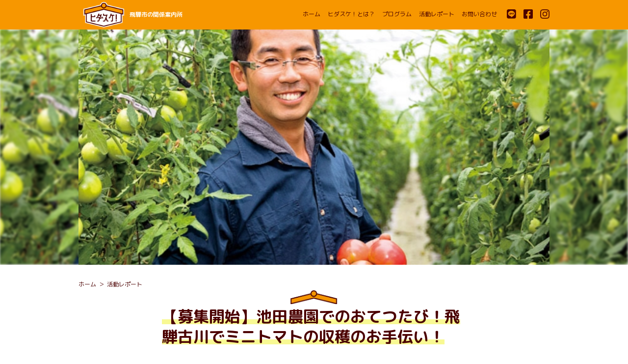

--- FILE ---
content_type: text/html; charset=UTF-8
request_url: https://hidasuke.com/ikedanoen_otetsutabi2021/
body_size: 15214
content:
<!doctype html>
<html lang="ja">
<head>
	<meta charset="UTF-8">
	<meta name="viewport" content="width=device-width, initial-scale=1">
	<meta name="format-detection" content="telephone=no">
	<link rel="profile" href="https://gmpg.org/xfn/11">
	<script>
		var slider = new Array('https://hidasuke.com/wp-content/uploads/2022/04/hidacity_map.png',
'https://hidasuke.com/wp-content/uploads/2022/02/myみょうが畑プロジェクト.jpg',
'https://hidasuke.com/wp-content/uploads/2021/05/top2.jpg',
'https://hidasuke.com/wp-content/uploads/2020/09/ikedashuugou.jpg'		);
		(function(d, s, id) {
			var js, fjs = d.getElementsByTagName(s)[0];
			if (d.getElementById(id)) return;
			js = d.createElement(s);
			js.id = id;
			js.src = "//connect.facebook.net/ja_JP/sdk.js#xfbml=1&version=v2.5";
			fjs.parentNode.insertBefore(js, fjs);
		}(document, 'script', 'facebook-jssdk'));
	</script>
	<!-- Google Tag Manager -->
	<script>(function(w,d,s,l,i){w[l]=w[l]||[];w[l].push({'gtm.start':
	new Date().getTime(),event:'gtm.js'});var f=d.getElementsByTagName(s)[0],
	j=d.createElement(s),dl=l!='dataLayer'?'&l='+l:'';j.async=true;j.src=
	'https://www.googletagmanager.com/gtm.js?id='+i+dl;f.parentNode.insertBefore(j,f);
	})(window,document,'script','dataLayer','GTM-59WFH8R');</script>
<!-- End Google Tag Manager -->
	<title>【募集開始】池田農園でのおてつたび！飛騨古川でミニトマトの収穫のお手伝い！ &#8211; ヒダスケ！</title>
<meta name='robots' content='max-image-preview:large' />
	<script>
		var ajaxurl = 'https://hidasuke.com/wp-admin/admin-ajax.php';
	</script>
<link rel='dns-prefetch' href='//sdk.form.run' />
<link rel='dns-prefetch' href='//fonts.googleapis.com' />
<link rel="alternate" type="application/rss+xml" title="ヒダスケ！ &raquo; フィード" href="https://hidasuke.com/feed/" />
<link rel="alternate" type="application/rss+xml" title="ヒダスケ！ &raquo; コメントフィード" href="https://hidasuke.com/comments/feed/" />
<link rel="alternate" type="application/rss+xml" title="ヒダスケ！ &raquo; 【募集開始】池田農園でのおてつたび！飛騨古川でミニトマトの収穫のお手伝い！ のコメントのフィード" href="https://hidasuke.com/ikedanoen_otetsutabi2021/feed/" />
		<!-- This site uses the Google Analytics by MonsterInsights plugin v9.10.0 - Using Analytics tracking - https://www.monsterinsights.com/ -->
							<script src="//www.googletagmanager.com/gtag/js?id=G-0CH078DX9G"  data-cfasync="false" data-wpfc-render="false" type="text/javascript" async></script>
			<script data-cfasync="false" data-wpfc-render="false" type="text/javascript">
				var mi_version = '9.10.0';
				var mi_track_user = true;
				var mi_no_track_reason = '';
								var MonsterInsightsDefaultLocations = {"page_location":"https:\/\/hidasuke.com\/ikedanoen_otetsutabi2021\/"};
								if ( typeof MonsterInsightsPrivacyGuardFilter === 'function' ) {
					var MonsterInsightsLocations = (typeof MonsterInsightsExcludeQuery === 'object') ? MonsterInsightsPrivacyGuardFilter( MonsterInsightsExcludeQuery ) : MonsterInsightsPrivacyGuardFilter( MonsterInsightsDefaultLocations );
				} else {
					var MonsterInsightsLocations = (typeof MonsterInsightsExcludeQuery === 'object') ? MonsterInsightsExcludeQuery : MonsterInsightsDefaultLocations;
				}

								var disableStrs = [
										'ga-disable-G-0CH078DX9G',
									];

				/* Function to detect opted out users */
				function __gtagTrackerIsOptedOut() {
					for (var index = 0; index < disableStrs.length; index++) {
						if (document.cookie.indexOf(disableStrs[index] + '=true') > -1) {
							return true;
						}
					}

					return false;
				}

				/* Disable tracking if the opt-out cookie exists. */
				if (__gtagTrackerIsOptedOut()) {
					for (var index = 0; index < disableStrs.length; index++) {
						window[disableStrs[index]] = true;
					}
				}

				/* Opt-out function */
				function __gtagTrackerOptout() {
					for (var index = 0; index < disableStrs.length; index++) {
						document.cookie = disableStrs[index] + '=true; expires=Thu, 31 Dec 2099 23:59:59 UTC; path=/';
						window[disableStrs[index]] = true;
					}
				}

				if ('undefined' === typeof gaOptout) {
					function gaOptout() {
						__gtagTrackerOptout();
					}
				}
								window.dataLayer = window.dataLayer || [];

				window.MonsterInsightsDualTracker = {
					helpers: {},
					trackers: {},
				};
				if (mi_track_user) {
					function __gtagDataLayer() {
						dataLayer.push(arguments);
					}

					function __gtagTracker(type, name, parameters) {
						if (!parameters) {
							parameters = {};
						}

						if (parameters.send_to) {
							__gtagDataLayer.apply(null, arguments);
							return;
						}

						if (type === 'event') {
														parameters.send_to = monsterinsights_frontend.v4_id;
							var hookName = name;
							if (typeof parameters['event_category'] !== 'undefined') {
								hookName = parameters['event_category'] + ':' + name;
							}

							if (typeof MonsterInsightsDualTracker.trackers[hookName] !== 'undefined') {
								MonsterInsightsDualTracker.trackers[hookName](parameters);
							} else {
								__gtagDataLayer('event', name, parameters);
							}
							
						} else {
							__gtagDataLayer.apply(null, arguments);
						}
					}

					__gtagTracker('js', new Date());
					__gtagTracker('set', {
						'developer_id.dZGIzZG': true,
											});
					if ( MonsterInsightsLocations.page_location ) {
						__gtagTracker('set', MonsterInsightsLocations);
					}
										__gtagTracker('config', 'G-0CH078DX9G', {"forceSSL":"true","link_attribution":"true"} );
										window.gtag = __gtagTracker;										(function () {
						/* https://developers.google.com/analytics/devguides/collection/analyticsjs/ */
						/* ga and __gaTracker compatibility shim. */
						var noopfn = function () {
							return null;
						};
						var newtracker = function () {
							return new Tracker();
						};
						var Tracker = function () {
							return null;
						};
						var p = Tracker.prototype;
						p.get = noopfn;
						p.set = noopfn;
						p.send = function () {
							var args = Array.prototype.slice.call(arguments);
							args.unshift('send');
							__gaTracker.apply(null, args);
						};
						var __gaTracker = function () {
							var len = arguments.length;
							if (len === 0) {
								return;
							}
							var f = arguments[len - 1];
							if (typeof f !== 'object' || f === null || typeof f.hitCallback !== 'function') {
								if ('send' === arguments[0]) {
									var hitConverted, hitObject = false, action;
									if ('event' === arguments[1]) {
										if ('undefined' !== typeof arguments[3]) {
											hitObject = {
												'eventAction': arguments[3],
												'eventCategory': arguments[2],
												'eventLabel': arguments[4],
												'value': arguments[5] ? arguments[5] : 1,
											}
										}
									}
									if ('pageview' === arguments[1]) {
										if ('undefined' !== typeof arguments[2]) {
											hitObject = {
												'eventAction': 'page_view',
												'page_path': arguments[2],
											}
										}
									}
									if (typeof arguments[2] === 'object') {
										hitObject = arguments[2];
									}
									if (typeof arguments[5] === 'object') {
										Object.assign(hitObject, arguments[5]);
									}
									if ('undefined' !== typeof arguments[1].hitType) {
										hitObject = arguments[1];
										if ('pageview' === hitObject.hitType) {
											hitObject.eventAction = 'page_view';
										}
									}
									if (hitObject) {
										action = 'timing' === arguments[1].hitType ? 'timing_complete' : hitObject.eventAction;
										hitConverted = mapArgs(hitObject);
										__gtagTracker('event', action, hitConverted);
									}
								}
								return;
							}

							function mapArgs(args) {
								var arg, hit = {};
								var gaMap = {
									'eventCategory': 'event_category',
									'eventAction': 'event_action',
									'eventLabel': 'event_label',
									'eventValue': 'event_value',
									'nonInteraction': 'non_interaction',
									'timingCategory': 'event_category',
									'timingVar': 'name',
									'timingValue': 'value',
									'timingLabel': 'event_label',
									'page': 'page_path',
									'location': 'page_location',
									'title': 'page_title',
									'referrer' : 'page_referrer',
								};
								for (arg in args) {
																		if (!(!args.hasOwnProperty(arg) || !gaMap.hasOwnProperty(arg))) {
										hit[gaMap[arg]] = args[arg];
									} else {
										hit[arg] = args[arg];
									}
								}
								return hit;
							}

							try {
								f.hitCallback();
							} catch (ex) {
							}
						};
						__gaTracker.create = newtracker;
						__gaTracker.getByName = newtracker;
						__gaTracker.getAll = function () {
							return [];
						};
						__gaTracker.remove = noopfn;
						__gaTracker.loaded = true;
						window['__gaTracker'] = __gaTracker;
					})();
									} else {
										console.log("");
					(function () {
						function __gtagTracker() {
							return null;
						}

						window['__gtagTracker'] = __gtagTracker;
						window['gtag'] = __gtagTracker;
					})();
									}
			</script>
							<!-- / Google Analytics by MonsterInsights -->
		<script type="text/javascript">
/* <![CDATA[ */
window._wpemojiSettings = {"baseUrl":"https:\/\/s.w.org\/images\/core\/emoji\/14.0.0\/72x72\/","ext":".png","svgUrl":"https:\/\/s.w.org\/images\/core\/emoji\/14.0.0\/svg\/","svgExt":".svg","source":{"concatemoji":"https:\/\/hidasuke.com\/wp-includes\/js\/wp-emoji-release.min.js?ver=9b66ed6aabab09b33fafbbad3122518a"}};
/*! This file is auto-generated */
!function(i,n){var o,s,e;function c(e){try{var t={supportTests:e,timestamp:(new Date).valueOf()};sessionStorage.setItem(o,JSON.stringify(t))}catch(e){}}function p(e,t,n){e.clearRect(0,0,e.canvas.width,e.canvas.height),e.fillText(t,0,0);var t=new Uint32Array(e.getImageData(0,0,e.canvas.width,e.canvas.height).data),r=(e.clearRect(0,0,e.canvas.width,e.canvas.height),e.fillText(n,0,0),new Uint32Array(e.getImageData(0,0,e.canvas.width,e.canvas.height).data));return t.every(function(e,t){return e===r[t]})}function u(e,t,n){switch(t){case"flag":return n(e,"\ud83c\udff3\ufe0f\u200d\u26a7\ufe0f","\ud83c\udff3\ufe0f\u200b\u26a7\ufe0f")?!1:!n(e,"\ud83c\uddfa\ud83c\uddf3","\ud83c\uddfa\u200b\ud83c\uddf3")&&!n(e,"\ud83c\udff4\udb40\udc67\udb40\udc62\udb40\udc65\udb40\udc6e\udb40\udc67\udb40\udc7f","\ud83c\udff4\u200b\udb40\udc67\u200b\udb40\udc62\u200b\udb40\udc65\u200b\udb40\udc6e\u200b\udb40\udc67\u200b\udb40\udc7f");case"emoji":return!n(e,"\ud83e\udef1\ud83c\udffb\u200d\ud83e\udef2\ud83c\udfff","\ud83e\udef1\ud83c\udffb\u200b\ud83e\udef2\ud83c\udfff")}return!1}function f(e,t,n){var r="undefined"!=typeof WorkerGlobalScope&&self instanceof WorkerGlobalScope?new OffscreenCanvas(300,150):i.createElement("canvas"),a=r.getContext("2d",{willReadFrequently:!0}),o=(a.textBaseline="top",a.font="600 32px Arial",{});return e.forEach(function(e){o[e]=t(a,e,n)}),o}function t(e){var t=i.createElement("script");t.src=e,t.defer=!0,i.head.appendChild(t)}"undefined"!=typeof Promise&&(o="wpEmojiSettingsSupports",s=["flag","emoji"],n.supports={everything:!0,everythingExceptFlag:!0},e=new Promise(function(e){i.addEventListener("DOMContentLoaded",e,{once:!0})}),new Promise(function(t){var n=function(){try{var e=JSON.parse(sessionStorage.getItem(o));if("object"==typeof e&&"number"==typeof e.timestamp&&(new Date).valueOf()<e.timestamp+604800&&"object"==typeof e.supportTests)return e.supportTests}catch(e){}return null}();if(!n){if("undefined"!=typeof Worker&&"undefined"!=typeof OffscreenCanvas&&"undefined"!=typeof URL&&URL.createObjectURL&&"undefined"!=typeof Blob)try{var e="postMessage("+f.toString()+"("+[JSON.stringify(s),u.toString(),p.toString()].join(",")+"));",r=new Blob([e],{type:"text/javascript"}),a=new Worker(URL.createObjectURL(r),{name:"wpTestEmojiSupports"});return void(a.onmessage=function(e){c(n=e.data),a.terminate(),t(n)})}catch(e){}c(n=f(s,u,p))}t(n)}).then(function(e){for(var t in e)n.supports[t]=e[t],n.supports.everything=n.supports.everything&&n.supports[t],"flag"!==t&&(n.supports.everythingExceptFlag=n.supports.everythingExceptFlag&&n.supports[t]);n.supports.everythingExceptFlag=n.supports.everythingExceptFlag&&!n.supports.flag,n.DOMReady=!1,n.readyCallback=function(){n.DOMReady=!0}}).then(function(){return e}).then(function(){var e;n.supports.everything||(n.readyCallback(),(e=n.source||{}).concatemoji?t(e.concatemoji):e.wpemoji&&e.twemoji&&(t(e.twemoji),t(e.wpemoji)))}))}((window,document),window._wpemojiSettings);
/* ]]> */
</script>
<style id='wp-emoji-styles-inline-css' type='text/css'>

	img.wp-smiley, img.emoji {
		display: inline !important;
		border: none !important;
		box-shadow: none !important;
		height: 1em !important;
		width: 1em !important;
		margin: 0 0.07em !important;
		vertical-align: -0.1em !important;
		background: none !important;
		padding: 0 !important;
	}
</style>
<link rel='stylesheet' id='wp-block-library-css' href='https://hidasuke.com/wp-includes/css/dist/block-library/style.min.css?ver=9b66ed6aabab09b33fafbbad3122518a' type='text/css' media='all' />
<link rel='stylesheet' id='liquid-block-speech-css' href='https://hidasuke.com/wp-content/plugins/liquid-speech-balloon/css/block.css?ver=9b66ed6aabab09b33fafbbad3122518a' type='text/css' media='all' />
<style id='classic-theme-styles-inline-css' type='text/css'>
/*! This file is auto-generated */
.wp-block-button__link{color:#fff;background-color:#32373c;border-radius:9999px;box-shadow:none;text-decoration:none;padding:calc(.667em + 2px) calc(1.333em + 2px);font-size:1.125em}.wp-block-file__button{background:#32373c;color:#fff;text-decoration:none}
</style>
<style id='global-styles-inline-css' type='text/css'>
body{--wp--preset--color--black: #000000;--wp--preset--color--cyan-bluish-gray: #abb8c3;--wp--preset--color--white: #ffffff;--wp--preset--color--pale-pink: #f78da7;--wp--preset--color--vivid-red: #cf2e2e;--wp--preset--color--luminous-vivid-orange: #ff6900;--wp--preset--color--luminous-vivid-amber: #fcb900;--wp--preset--color--light-green-cyan: #7bdcb5;--wp--preset--color--vivid-green-cyan: #00d084;--wp--preset--color--pale-cyan-blue: #8ed1fc;--wp--preset--color--vivid-cyan-blue: #0693e3;--wp--preset--color--vivid-purple: #9b51e0;--wp--preset--gradient--vivid-cyan-blue-to-vivid-purple: linear-gradient(135deg,rgba(6,147,227,1) 0%,rgb(155,81,224) 100%);--wp--preset--gradient--light-green-cyan-to-vivid-green-cyan: linear-gradient(135deg,rgb(122,220,180) 0%,rgb(0,208,130) 100%);--wp--preset--gradient--luminous-vivid-amber-to-luminous-vivid-orange: linear-gradient(135deg,rgba(252,185,0,1) 0%,rgba(255,105,0,1) 100%);--wp--preset--gradient--luminous-vivid-orange-to-vivid-red: linear-gradient(135deg,rgba(255,105,0,1) 0%,rgb(207,46,46) 100%);--wp--preset--gradient--very-light-gray-to-cyan-bluish-gray: linear-gradient(135deg,rgb(238,238,238) 0%,rgb(169,184,195) 100%);--wp--preset--gradient--cool-to-warm-spectrum: linear-gradient(135deg,rgb(74,234,220) 0%,rgb(151,120,209) 20%,rgb(207,42,186) 40%,rgb(238,44,130) 60%,rgb(251,105,98) 80%,rgb(254,248,76) 100%);--wp--preset--gradient--blush-light-purple: linear-gradient(135deg,rgb(255,206,236) 0%,rgb(152,150,240) 100%);--wp--preset--gradient--blush-bordeaux: linear-gradient(135deg,rgb(254,205,165) 0%,rgb(254,45,45) 50%,rgb(107,0,62) 100%);--wp--preset--gradient--luminous-dusk: linear-gradient(135deg,rgb(255,203,112) 0%,rgb(199,81,192) 50%,rgb(65,88,208) 100%);--wp--preset--gradient--pale-ocean: linear-gradient(135deg,rgb(255,245,203) 0%,rgb(182,227,212) 50%,rgb(51,167,181) 100%);--wp--preset--gradient--electric-grass: linear-gradient(135deg,rgb(202,248,128) 0%,rgb(113,206,126) 100%);--wp--preset--gradient--midnight: linear-gradient(135deg,rgb(2,3,129) 0%,rgb(40,116,252) 100%);--wp--preset--font-size--small: 13px;--wp--preset--font-size--medium: 20px;--wp--preset--font-size--large: 36px;--wp--preset--font-size--x-large: 42px;--wp--preset--spacing--20: 0.44rem;--wp--preset--spacing--30: 0.67rem;--wp--preset--spacing--40: 1rem;--wp--preset--spacing--50: 1.5rem;--wp--preset--spacing--60: 2.25rem;--wp--preset--spacing--70: 3.38rem;--wp--preset--spacing--80: 5.06rem;--wp--preset--shadow--natural: 6px 6px 9px rgba(0, 0, 0, 0.2);--wp--preset--shadow--deep: 12px 12px 50px rgba(0, 0, 0, 0.4);--wp--preset--shadow--sharp: 6px 6px 0px rgba(0, 0, 0, 0.2);--wp--preset--shadow--outlined: 6px 6px 0px -3px rgba(255, 255, 255, 1), 6px 6px rgba(0, 0, 0, 1);--wp--preset--shadow--crisp: 6px 6px 0px rgba(0, 0, 0, 1);}:where(.is-layout-flex){gap: 0.5em;}:where(.is-layout-grid){gap: 0.5em;}body .is-layout-flow > .alignleft{float: left;margin-inline-start: 0;margin-inline-end: 2em;}body .is-layout-flow > .alignright{float: right;margin-inline-start: 2em;margin-inline-end: 0;}body .is-layout-flow > .aligncenter{margin-left: auto !important;margin-right: auto !important;}body .is-layout-constrained > .alignleft{float: left;margin-inline-start: 0;margin-inline-end: 2em;}body .is-layout-constrained > .alignright{float: right;margin-inline-start: 2em;margin-inline-end: 0;}body .is-layout-constrained > .aligncenter{margin-left: auto !important;margin-right: auto !important;}body .is-layout-constrained > :where(:not(.alignleft):not(.alignright):not(.alignfull)){max-width: var(--wp--style--global--content-size);margin-left: auto !important;margin-right: auto !important;}body .is-layout-constrained > .alignwide{max-width: var(--wp--style--global--wide-size);}body .is-layout-flex{display: flex;}body .is-layout-flex{flex-wrap: wrap;align-items: center;}body .is-layout-flex > *{margin: 0;}body .is-layout-grid{display: grid;}body .is-layout-grid > *{margin: 0;}:where(.wp-block-columns.is-layout-flex){gap: 2em;}:where(.wp-block-columns.is-layout-grid){gap: 2em;}:where(.wp-block-post-template.is-layout-flex){gap: 1.25em;}:where(.wp-block-post-template.is-layout-grid){gap: 1.25em;}.has-black-color{color: var(--wp--preset--color--black) !important;}.has-cyan-bluish-gray-color{color: var(--wp--preset--color--cyan-bluish-gray) !important;}.has-white-color{color: var(--wp--preset--color--white) !important;}.has-pale-pink-color{color: var(--wp--preset--color--pale-pink) !important;}.has-vivid-red-color{color: var(--wp--preset--color--vivid-red) !important;}.has-luminous-vivid-orange-color{color: var(--wp--preset--color--luminous-vivid-orange) !important;}.has-luminous-vivid-amber-color{color: var(--wp--preset--color--luminous-vivid-amber) !important;}.has-light-green-cyan-color{color: var(--wp--preset--color--light-green-cyan) !important;}.has-vivid-green-cyan-color{color: var(--wp--preset--color--vivid-green-cyan) !important;}.has-pale-cyan-blue-color{color: var(--wp--preset--color--pale-cyan-blue) !important;}.has-vivid-cyan-blue-color{color: var(--wp--preset--color--vivid-cyan-blue) !important;}.has-vivid-purple-color{color: var(--wp--preset--color--vivid-purple) !important;}.has-black-background-color{background-color: var(--wp--preset--color--black) !important;}.has-cyan-bluish-gray-background-color{background-color: var(--wp--preset--color--cyan-bluish-gray) !important;}.has-white-background-color{background-color: var(--wp--preset--color--white) !important;}.has-pale-pink-background-color{background-color: var(--wp--preset--color--pale-pink) !important;}.has-vivid-red-background-color{background-color: var(--wp--preset--color--vivid-red) !important;}.has-luminous-vivid-orange-background-color{background-color: var(--wp--preset--color--luminous-vivid-orange) !important;}.has-luminous-vivid-amber-background-color{background-color: var(--wp--preset--color--luminous-vivid-amber) !important;}.has-light-green-cyan-background-color{background-color: var(--wp--preset--color--light-green-cyan) !important;}.has-vivid-green-cyan-background-color{background-color: var(--wp--preset--color--vivid-green-cyan) !important;}.has-pale-cyan-blue-background-color{background-color: var(--wp--preset--color--pale-cyan-blue) !important;}.has-vivid-cyan-blue-background-color{background-color: var(--wp--preset--color--vivid-cyan-blue) !important;}.has-vivid-purple-background-color{background-color: var(--wp--preset--color--vivid-purple) !important;}.has-black-border-color{border-color: var(--wp--preset--color--black) !important;}.has-cyan-bluish-gray-border-color{border-color: var(--wp--preset--color--cyan-bluish-gray) !important;}.has-white-border-color{border-color: var(--wp--preset--color--white) !important;}.has-pale-pink-border-color{border-color: var(--wp--preset--color--pale-pink) !important;}.has-vivid-red-border-color{border-color: var(--wp--preset--color--vivid-red) !important;}.has-luminous-vivid-orange-border-color{border-color: var(--wp--preset--color--luminous-vivid-orange) !important;}.has-luminous-vivid-amber-border-color{border-color: var(--wp--preset--color--luminous-vivid-amber) !important;}.has-light-green-cyan-border-color{border-color: var(--wp--preset--color--light-green-cyan) !important;}.has-vivid-green-cyan-border-color{border-color: var(--wp--preset--color--vivid-green-cyan) !important;}.has-pale-cyan-blue-border-color{border-color: var(--wp--preset--color--pale-cyan-blue) !important;}.has-vivid-cyan-blue-border-color{border-color: var(--wp--preset--color--vivid-cyan-blue) !important;}.has-vivid-purple-border-color{border-color: var(--wp--preset--color--vivid-purple) !important;}.has-vivid-cyan-blue-to-vivid-purple-gradient-background{background: var(--wp--preset--gradient--vivid-cyan-blue-to-vivid-purple) !important;}.has-light-green-cyan-to-vivid-green-cyan-gradient-background{background: var(--wp--preset--gradient--light-green-cyan-to-vivid-green-cyan) !important;}.has-luminous-vivid-amber-to-luminous-vivid-orange-gradient-background{background: var(--wp--preset--gradient--luminous-vivid-amber-to-luminous-vivid-orange) !important;}.has-luminous-vivid-orange-to-vivid-red-gradient-background{background: var(--wp--preset--gradient--luminous-vivid-orange-to-vivid-red) !important;}.has-very-light-gray-to-cyan-bluish-gray-gradient-background{background: var(--wp--preset--gradient--very-light-gray-to-cyan-bluish-gray) !important;}.has-cool-to-warm-spectrum-gradient-background{background: var(--wp--preset--gradient--cool-to-warm-spectrum) !important;}.has-blush-light-purple-gradient-background{background: var(--wp--preset--gradient--blush-light-purple) !important;}.has-blush-bordeaux-gradient-background{background: var(--wp--preset--gradient--blush-bordeaux) !important;}.has-luminous-dusk-gradient-background{background: var(--wp--preset--gradient--luminous-dusk) !important;}.has-pale-ocean-gradient-background{background: var(--wp--preset--gradient--pale-ocean) !important;}.has-electric-grass-gradient-background{background: var(--wp--preset--gradient--electric-grass) !important;}.has-midnight-gradient-background{background: var(--wp--preset--gradient--midnight) !important;}.has-small-font-size{font-size: var(--wp--preset--font-size--small) !important;}.has-medium-font-size{font-size: var(--wp--preset--font-size--medium) !important;}.has-large-font-size{font-size: var(--wp--preset--font-size--large) !important;}.has-x-large-font-size{font-size: var(--wp--preset--font-size--x-large) !important;}
.wp-block-navigation a:where(:not(.wp-element-button)){color: inherit;}
:where(.wp-block-post-template.is-layout-flex){gap: 1.25em;}:where(.wp-block-post-template.is-layout-grid){gap: 1.25em;}
:where(.wp-block-columns.is-layout-flex){gap: 2em;}:where(.wp-block-columns.is-layout-grid){gap: 2em;}
.wp-block-pullquote{font-size: 1.5em;line-height: 1.6;}
</style>
<link rel='stylesheet' id='sil-main-style-css' href='https://hidasuke.com/wp-content/plugins/simple-image-list//inc/sil-main-style.css?ver=9b66ed6aabab09b33fafbbad3122518a' type='text/css' media='all' />
<link rel='stylesheet' id='hidasuke-style-css' href='https://hidasuke.com/wp-content/themes/hidasuke/style.css?ver=9b66ed6aabab09b33fafbbad3122518a' type='text/css' media='all' />
<link rel='stylesheet' id='template-style-css' href='https://hidasuke.com/wp-content/themes/hidasuke/site.css?ver=1.3.5' type='text/css' media='all' />
<link rel='stylesheet' id='google-font-Caveat-css' href='https://fonts.googleapis.com/css?family=Caveat+Brush%3A400%2C700&#038;display=swap&#038;subset=japanese&#038;ver=9b66ed6aabab09b33fafbbad3122518a' type='text/css' media='all' />
<link rel='stylesheet' id='google-font-MPLUS-css' href='https://fonts.googleapis.com/css?family=M+PLUS+Rounded+1c%3A400%2C700&#038;display=swap&#038;subset=japanese&#038;ver=9b66ed6aabab09b33fafbbad3122518a' type='text/css' media='all' />
<script type="text/javascript" src="https://hidasuke.com/wp-content/plugins/google-analytics-for-wordpress/assets/js/frontend-gtag.min.js?ver=9.10.0" id="monsterinsights-frontend-script-js" async="async" data-wp-strategy="async"></script>
<script data-cfasync="false" data-wpfc-render="false" type="text/javascript" id='monsterinsights-frontend-script-js-extra'>/* <![CDATA[ */
var monsterinsights_frontend = {"js_events_tracking":"true","download_extensions":"doc,pdf,ppt,zip,xls,docx,pptx,xlsx","inbound_paths":"[{\"path\":\"\\\/go\\\/\",\"label\":\"affiliate\"},{\"path\":\"\\\/recommend\\\/\",\"label\":\"affiliate\"}]","home_url":"https:\/\/hidasuke.com","hash_tracking":"false","v4_id":"G-0CH078DX9G"};/* ]]> */
</script>
<script type="text/javascript" src="https://hidasuke.com/wp-includes/js/jquery/jquery.min.js?ver=3.7.1" id="jquery-core-js"></script>
<script type="text/javascript" src="https://hidasuke.com/wp-includes/js/jquery/jquery-migrate.min.js?ver=3.4.1" id="jquery-migrate-js"></script>
<script type="text/javascript" src="https://hidasuke.com/wp-content/plugins/simple-image-list//inc/sil-header-scripts.js?ver=9b66ed6aabab09b33fafbbad3122518a" id="sil-hader-scripts-js"></script>
<script type="text/javascript" src="https://sdk.form.run/js/v2/embed.js?ver=9b66ed6aabab09b33fafbbad3122518a" id="formrun-scripts-js"></script>
<link rel="https://api.w.org/" href="https://hidasuke.com/wp-json/" /><link rel="alternate" type="application/json" href="https://hidasuke.com/wp-json/wp/v2/posts/4806" /><link rel="EditURI" type="application/rsd+xml" title="RSD" href="https://hidasuke.com/xmlrpc.php?rsd" />

<link rel="canonical" href="https://hidasuke.com/ikedanoen_otetsutabi2021/" />
<link rel='shortlink' href='https://hidasuke.com/?p=4806' />
<link rel="alternate" type="application/json+oembed" href="https://hidasuke.com/wp-json/oembed/1.0/embed?url=https%3A%2F%2Fhidasuke.com%2Fikedanoen_otetsutabi2021%2F" />
<link rel="alternate" type="text/xml+oembed" href="https://hidasuke.com/wp-json/oembed/1.0/embed?url=https%3A%2F%2Fhidasuke.com%2Fikedanoen_otetsutabi2021%2F&#038;format=xml" />
<style type="text/css">.liquid-speech-balloon-01 .liquid-speech-balloon-avatar { background-image: url("https://hidasuke.com/wp-content/uploads/2020/03/funasaka.jpg"); } .liquid-speech-balloon-02 .liquid-speech-balloon-avatar { background-image: url("https://hidasuke.com/wp-content/uploads/2020/04/favicon.png"); } .liquid-speech-balloon-03 .liquid-speech-balloon-avatar { background-image: url("https://hidasuke.com/wp-content/uploads/2020/08/images.png"); } .liquid-speech-balloon-04 .liquid-speech-balloon-avatar { background-image: url("https://hidasuke.com/wp-content/uploads/2020/08/momo3.jpg"); } .liquid-speech-balloon-05 .liquid-speech-balloon-avatar { background-image: url("https://hidasuke.com/wp-content/uploads/2020/08/106265679_154639099470672_355718416694383918_o.jpg"); } .liquid-speech-balloon-06 .liquid-speech-balloon-avatar { background-image: url("https://hidasuke.com/wp-content/uploads/2020/08/nushi_hora.jpg"); } .liquid-speech-balloon-07 .liquid-speech-balloon-avatar { background-image: url("https://hidasuke.com/wp-content/uploads/2020/08/20200823_204518.jpg"); } .liquid-speech-balloon-08 .liquid-speech-balloon-avatar { background-image: url("https://hidasuke.com/wp-content/uploads/2020/09/都竹市長.jpg"); } .liquid-speech-balloon-09 .liquid-speech-balloon-avatar { background-image: url("https://hidasuke.com/wp-content/uploads/2020/08/DSC00892-scaled.jpg"); } .liquid-speech-balloon-01 .liquid-speech-balloon-avatar::after { content: "ヒダスケ！事務局"; } .liquid-speech-balloon-05 .liquid-speech-balloon-avatar::after { content: "師匠"; } .liquid-speech-balloon-07 .liquid-speech-balloon-avatar::after { content: "池田農園"; } .liquid-speech-balloon-08 .liquid-speech-balloon-avatar::after { content: "都竹市長"; } .liquid-speech-balloon-09 .liquid-speech-balloon-avatar::after { content: "富本さん"; } </style>
<style>
.slideshow_4000 {
	height: auto;
}
.slideshow_4000 > li {
	width: 100%;
	height: auto;
}
@media screen and (min-width: 560px) {
	.slideshow_4000 {
		height: auto;
	}
	.slideshow_4000 > li {
		width: 100%;
		height: auto;
	}
}

.slideshow_3842 {
	height: auto;
}
.slideshow_3842 > li {
	width: 100%;
	height: auto;
}
@media screen and (min-width: 560px) {
	.slideshow_3842 {
		height: auto;
	}
	.slideshow_3842 > li {
		width: 100%;
		height: auto;
	}
}

</style>
<meta name="twitter:card" content="summary_large_image" />
<meta property="og:title" content="【募集開始】池田農園でのおてつたび！飛騨古川でミニトマトの収穫のお手伝い！ &#8211; ヒダスケ！" />
<meta property="og:type" content="article" />
<meta property="og:url" content="https://hidasuke.com/ikedanoen_otetsutabi2021/" />
<meta property="og:image" content="https://hidasuke.com/wp-content/uploads/2021/07/20200823_204518.jpg" />
<meta property="og:site_name" content="ヒダスケ！" />
<meta property="og:locale" content="ja_JP" />
<link rel="icon" href="https://hidasuke.com/wp-content/uploads/2020/04/cropped-favicon-32x32.png" sizes="32x32" />
<link rel="icon" href="https://hidasuke.com/wp-content/uploads/2020/04/cropped-favicon-192x192.png" sizes="192x192" />
<link rel="apple-touch-icon" href="https://hidasuke.com/wp-content/uploads/2020/04/cropped-favicon-180x180.png" />
<meta name="msapplication-TileImage" content="https://hidasuke.com/wp-content/uploads/2020/04/cropped-favicon-270x270.png" />
		<style type="text/css" id="wp-custom-css">
			html {
	margin-top: 0 !important;
}		</style>
		
<!--
	<link rel="stylesheet/less" type="text/css" href="https://hidasuke.com/wp-content/themes/hidasuke/less/styles.less">
	<script src="https://hidasuke.com/wp-content/themes/hidasuke/less/less.js" type="text/javascript"></script>
-->

<script>
	var likeID = localStorage.getItem( 'likeID' );
	likeID = likeID == null || likeID == '' ? new Array() : likeID.split(',');
	function like_switch(id,count){
		var ajax,html,cls,
			elem = document.getElementsByClassName('like-'+id);
		cls  = -1 == likeID.indexOf(String(id)) ? 'like-icon' : 'like-icon liked';
		ajax = -1 == likeID.indexOf(String(id)) ? 'like': 'unlike';
		html = '<p class="like" data-id="'+id+'" data-ajax="'+ajax+'"><span class="'+cls+'"></span><span class="like-count">'+count+'</span></p>';
		for(var i = 0;i<elem.length;++i){
			elem[i].innerHTML = html;
		}
	}
</script>


</head>
<body class="post-template-default single single-post postid-4806 single-format-standard">
<!-- Google Tag Manager (noscript) -->
<noscript><iframe src="https://www.googletagmanager.com/ns.html?id=GTM-59WFH8R"
height="0" width="0" style="display:none;visibility:hidden"></iframe></noscript>
<!-- End Google Tag Manager (noscript) -->

<div class="site-navigation-fixed">
	<div class="site-branding">
		<h1 class="site-title">
			<a href="/" rel="home"><img src="https://hidasuke.com/wp-content/themes/hidasuke/img/logo2x.png" alt="ヒダスケ！"></a>飛騨市の関係案内所
		</h1>
		<nav class="header-navigation">
			<div class="menu-trigger sp-only"></div>
			<div class="header-open">
				<ul class="main-navigation">
					<li><a href="/">ホーム</a></li>
					<li><a href="/about/">ヒダスケ！とは？</a></li>
					<li><a href="/events/event/">プログラム</a></li>
					<li><a href="/report/">活動レポート</a></li>
					<li><a href="/contact/">お問い合わせ</a></li>
				</ul>
				<ul class="navigation-sns">
					<li class="pc-only"><a href="https://lin.ee/inBubpW" target="_blank"><img src="https://hidasuke.com/wp-content/themes/hidasuke/img/icon-line.png" width="19" height="19" alt="HIDASUKE LINE"></a></li>
					<li class="sp-only"><a href="https://lin.ee/inBubpW"><img src="https://hidasuke.com/wp-content/themes/hidasuke/img/icon-line.png" width="19" height="19" alt="HIDASUKE LINE"></a></li>

					<li><a href="https://www.facebook.com/hidasuke/" target="_blank"><img src="https://hidasuke.com/wp-content/themes/hidasuke/img/icon-facebook.png" width="19" height="19" alt="HIDASUKE facebook"></a></li>
					<li><a href="https://www.instagram.com/hida_suke/" target="_blank"><img src="https://hidasuke.com/wp-content/themes/hidasuke/img/icon-instagram.png" width="19" height="19" alt="HIDASUKE instagram"></a></li>
				</ul>
			</div>
		</nav>
	</div>
</div>
<div id="page" class="site">
	<header id="masthead" class="site-header">
		<div class="site-description not-home-page">
			<div id="top-slider">
				<div class="catch-copy" style="background-image:url(https://hidasuke.com/wp-content/uploads/2021/07/20200823_204518.jpg)">
					<p></p><img src="https://hidasuke.com/wp-content/uploads/2021/07/20200823_204518.jpg" class="header-cover-image">
				</div>
				<div class="left pc-only" style="background-image:url(https://hidasuke.com/wp-content/uploads/2021/07/20200823_204518.jpg)">
					<img src="https://hidasuke.com/wp-content/uploads/2021/07/20200823_204518.jpg" class="header-cover-image">
				</div>
				<div class="right pc-only" style="background-image:url(https://hidasuke.com/wp-content/uploads/2021/07/20200823_204518.jpg)">
					<img src="https://hidasuke.com/wp-content/uploads/2021/07/20200823_204518.jpg" class="header-cover-image">
				</div>
			</div>
		</div>
	</header>
	<div id="content" class="site-content">
	<div id="primary" class="content-area">
		
	<ul class="breadcrumb" vocab="http://schema.org/" typeof="BreadcrumbList">
		<li class="breadcrumb-item" property="itemListElement" typeof="ListItem"><a class="breadcrumb-link" href="https://hidasuke.com/" property="item" typeof="WebPage"><span property="name">ホーム</span></a><meta property="position" content="1" /></li>
		<li class="breadcrumb-item" property="itemListElement" typeof="ListItem"><a class="breadcrumb-link" href="/report/" property="item" typeof="WebPage"><span property="name">活動レポート</span></a><meta property="position" content="2" /></li>
	</ul>
		<main id="main" class="site-main single-content">
			<header class="entry-header">
				<h1 class="content-title"><span class="underline">【募集開始】池田農園でのおてつたび！飛騨古川でミニトマトの収穫のお手伝い！</span></h1>			</header><!-- .entry-header -->
			<div class="content">
				
<p>飛騨市での <a rel="noreferrer noopener" href="https://www.facebook.com/otetsutabi/?__cft__[0]=AZU1P4cJTd5ZeizPthmK84n5KWQZK-Q0usLmMQTnboyDOunNmg0ziqhynSbTB63z_f_1mKZumLFX36ceAoHZghuKY5sGOQxUokjnI1p0rN1U-f-VjWIB0ycsXi223b1f0UmvZp2SUYZRsbe68mE96wzYJLiMtpbYrjTQfPrD05eNnA&amp;__tn__=kK-R" target="_blank"><strong>おてつたび</strong></a>、プログラム募集を開始しました！<br><a href="https://otetsutabi.com/plans/414"><strong><mark>https://otetsutabi.com/plans/414</mark></strong></a></p>



<p><strong><mark>今回働き手を募集している事業者は、<a href="https://www.facebook.com/ikedanouen.hida">飛騨古川 池田農園</a>さん。</mark></strong><br>飛騨古川の美味しいミニトマトを育てているトマト農家。2020年からはミニトマトの収穫体験もはじめました！<br>丁寧に育てられた採れたてのミニトマトは絶品です！多品種でカラフルなミニトマトは子供たちにも大人気♪♪<br>現在、<strong><a href="https://camp-fire.jp/projects/view/324868">2021年12月にオープン予定のイチゴ狩り園</a></strong>にも挑戦中です！<br>そんな池田農園さんは、夏の収穫の時期が繁忙期。<strong><mark>若い力が欲しい</mark></strong>！<strong><mark>地域外の人に飛騨を楽しんで欲しい</mark></strong>！ということで、<mark><strong>『おてつたび』を活用して飛騨に来てお手伝いしてくださる方を募集</strong></mark>しています！！</p>



<p>お手伝いを通じて、飛騨の人たちと交流し、素敵な関係性ができると嬉しいですね&#x1f60a;</p>



<figure class="wp-block-gallery columns-2 is-cropped wp-block-gallery-1 is-layout-flex wp-block-gallery-is-layout-flex"><ul class="blocks-gallery-grid"><li class="blocks-gallery-item"><figure><img fetchpriority="high" decoding="async" width="1024" height="683" src="https://hidasuke.com/wp-content/uploads/2020/09/shuugoushashin-1024x683.jpg" alt="" data-id="1402" data-full-url="https://hidasuke.com/wp-content/uploads/2020/09/shuugoushashin.jpg" data-link="https://hidasuke.com/shuugoushashin/" class="wp-image-1402" srcset="https://hidasuke.com/wp-content/uploads/2020/09/shuugoushashin-1024x683.jpg 1024w, https://hidasuke.com/wp-content/uploads/2020/09/shuugoushashin-768x512.jpg 768w, https://hidasuke.com/wp-content/uploads/2020/09/shuugoushashin-1536x1024.jpg 1536w, https://hidasuke.com/wp-content/uploads/2020/09/shuugoushashin.jpg 2048w" sizes="(max-width: 1024px) 100vw, 1024px" /></figure></li><li class="blocks-gallery-item"><figure><img decoding="async" width="960" height="640" src="https://hidasuke.com/wp-content/uploads/2020/09/sagyou2.jpg" alt="" data-id="1277" data-full-url="https://hidasuke.com/wp-content/uploads/2020/09/sagyou2.jpg" data-link="https://hidasuke.com/ikedanouen0906/sagyou2/" class="wp-image-1277" srcset="https://hidasuke.com/wp-content/uploads/2020/09/sagyou2.jpg 960w, https://hidasuke.com/wp-content/uploads/2020/09/sagyou2-768x512.jpg 768w" sizes="(max-width: 960px) 100vw, 960px" /></figure></li></ul></figure>



<figure class="wp-block-gallery columns-2 is-cropped wp-block-gallery-2 is-layout-flex wp-block-gallery-is-layout-flex"><ul class="blocks-gallery-grid"><li class="blocks-gallery-item"><figure><img decoding="async" width="748" height="560" src="https://hidasuke.com/wp-content/uploads/2021/07/20200823_204518.jpg" alt="" data-id="4811" data-full-url="https://hidasuke.com/wp-content/uploads/2021/07/20200823_204518.jpg" data-link="https://hidasuke.com/?attachment_id=4811" class="wp-image-4811"/></figure></li><li class="blocks-gallery-item"><figure><img loading="lazy" decoding="async" width="960" height="640" src="https://hidasuke.com/wp-content/uploads/2020/09/okaeshi2.jpg" alt="" data-id="1267" data-link="https://hidasuke.com/ikedanouen0906/okaeshi2/" class="wp-image-1267" srcset="https://hidasuke.com/wp-content/uploads/2020/09/okaeshi2.jpg 960w, https://hidasuke.com/wp-content/uploads/2020/09/okaeshi2-768x512.jpg 768w" sizes="(max-width: 960px) 100vw, 960px" /></figure></li></ul></figure>



<h2 class="wp-block-heading">おてつたびとは</h2>



<p><strong><mark>地域の困り事を通じて地域のファン作り</mark>を行っている『おてつたび』。<br><mark>お手伝いをしながら知らない地域を旅</mark>しているうちに、気づいたら<mark>自分にとって”特別な地域”に</mark>！ 日本各地に溢れる地域の魅力を、地域の人を通じて知る。 <mark>お手伝いと旅を掛け合わせた新しい旅の形を作っているサービス</mark>です。</strong></p>



<figure class="wp-block-image size-large"><img loading="lazy" decoding="async" width="1024" height="418" src="https://hidasuke.com/wp-content/uploads/2021/07/スクリーンショット-2021-07-14-11.31.29-2-1024x418.png" alt="" class="wp-image-4809" srcset="https://hidasuke.com/wp-content/uploads/2021/07/スクリーンショット-2021-07-14-11.31.29-2-1024x418.png 1024w, https://hidasuke.com/wp-content/uploads/2021/07/スクリーンショット-2021-07-14-11.31.29-2-768x313.png 768w, https://hidasuke.com/wp-content/uploads/2021/07/スクリーンショット-2021-07-14-11.31.29-2-1536x627.png 1536w, https://hidasuke.com/wp-content/uploads/2021/07/スクリーンショット-2021-07-14-11.31.29-2-2048x836.png 2048w" sizes="(max-width: 1024px) 100vw, 1024px" /></figure>



<figure class="wp-block-image size-large"><img loading="lazy" decoding="async" width="1024" height="491" src="https://hidasuke.com/wp-content/uploads/2021/07/スクリーンショット-2021-07-14-11.31.54-1024x491.png" alt="" class="wp-image-4810" srcset="https://hidasuke.com/wp-content/uploads/2021/07/スクリーンショット-2021-07-14-11.31.54-1024x491.png 1024w, https://hidasuke.com/wp-content/uploads/2021/07/スクリーンショット-2021-07-14-11.31.54-768x368.png 768w, https://hidasuke.com/wp-content/uploads/2021/07/スクリーンショット-2021-07-14-11.31.54-1536x737.png 1536w, https://hidasuke.com/wp-content/uploads/2021/07/スクリーンショット-2021-07-14-11.31.54-2048x982.png 2048w" sizes="(max-width: 1024px) 100vw, 1024px" /></figure>



<h2 class="wp-block-heading"><mark><a href="https://otetsutabi.com/plans/414">池田農園のおてつたびの募集はこちら&#x1f440;</a></mark></h2>
			</div><!-- .entry-content -->
			<div class="content-footer">
								<hr>
				<p class="content-date"><time datetime="2021-07-01T11:40:00+09:00">2021/07/01</time></p>
				<p class="content-category"><a href="https://hidasuke.com/category/otetsutabi/">おてつたび</a></p>				<p class="content-tag"><a href="https://hidasuke.com/tag/furukawa/">古川町</a></p>			</div>
		</main><!-- #main -->
	</div><!-- #primary -->
	<div class="report-widgets">
<section id="categories-3" class="widget widget_categories"><h2 class="widget-title">カテゴリー</h2>
			<ul>
					<li class="cat-item cat-item-1"><a href="https://hidasuke.com/category/info/">お知らせ</a>
<ul class='children'>
	<li class="cat-item cat-item-204"><a href="https://hidasuke.com/category/info/%e3%83%a1%e3%83%87%e3%82%a3%e3%82%a2%e6%8e%b2%e8%bc%89/">メディア掲載</a>
</li>
	<li class="cat-item cat-item-205"><a href="https://hidasuke.com/category/info/%e5%8f%97%e8%b3%9e/">受賞</a>
</li>
	<li class="cat-item cat-item-230"><a href="https://hidasuke.com/category/info/%e7%89%b9%e5%85%b8/">特典</a>
</li>
	<li class="cat-item cat-item-229"><a href="https://hidasuke.com/category/info/%e8%ac%9b%e6%bc%94-info/">講演</a>
</li>
</ul>
</li>
	<li class="cat-item cat-item-213"><a href="https://hidasuke.com/category/%e3%81%95%e3%81%8b%e3%81%95%e3%81%be%e3%83%92%e3%83%80%e3%82%b9%e3%82%b1%ef%bc%81/">さかさまヒダスケ！</a>
</li>
	<li class="cat-item cat-item-214"><a href="https://hidasuke.com/category/%e5%87%ba%e5%bc%b5%e3%83%92%e3%83%80%e3%82%b9%e3%82%b1%ef%bc%81/">出張ヒダスケ！</a>
</li>
	<li class="cat-item cat-item-186"><a href="https://hidasuke.com/category/program_report/">プログラムレポート</a>
<ul class='children'>
	<li class="cat-item cat-item-241"><a href="https://hidasuke.com/category/program_report/%e3%82%a4%e3%83%99%e3%83%b3%e3%83%88%e3%82%b5%e3%83%9d%e3%83%bc%e3%83%88/">イベントサポート</a>
</li>
	<li class="cat-item cat-item-234"><a href="https://hidasuke.com/category/program_report/%e5%9c%b0%e5%9f%9f%e8%a1%8c%e4%ba%8b/">地域行事</a>
</li>
	<li class="cat-item cat-item-187"><a href="https://hidasuke.com/category/program_report/workexperience/">農作業・作業</a>
</li>
	<li class="cat-item cat-item-188"><a href="https://hidasuke.com/category/program_report/publicrelations/">広報・PR活動</a>
</li>
	<li class="cat-item cat-item-189"><a href="https://hidasuke.com/category/program_report/design_branding/">デザイン・ブランディング</a>
</li>
	<li class="cat-item cat-item-190"><a href="https://hidasuke.com/category/program_report/opinions_ideas/">企画・アイディア出し</a>
</li>
	<li class="cat-item cat-item-191"><a href="https://hidasuke.com/category/program_report/goods_receipt/">商品・レシピ開発</a>
</li>
	<li class="cat-item cat-item-192"><a href="https://hidasuke.com/category/program_report/monitor_review/">モニター・レビュー</a>
</li>
</ul>
</li>
	<li class="cat-item cat-item-193"><a href="https://hidasuke.com/category/crowdfunding/">クラウドファンディング</a>
</li>
	<li class="cat-item cat-item-194"><a href="https://hidasuke.com/category/otetsutabi/">おてつたび</a>
</li>
			</ul>

			</section><section id="tag_cloud-2" class="widget widget_tag_cloud"><h2 class="widget-title">キーワード（タグ）</h2><div class="tagcloud"><a href="https://hidasuke.com/tag/furukawa/" class="tag-cloud-link tag-link-195 tag-link-position-1" style="font-size: 22pt;" aria-label="古川町 (187個の項目)">古川町</a>
<a href="https://hidasuke.com/tag/%e3%82%a4%e3%83%99%e3%83%b3%e3%83%88/" class="tag-cloud-link tag-link-207 tag-link-position-2" style="font-size: 15.106598984772pt;" aria-label="イベント (19個の項目)">イベント</a>
<a href="https://hidasuke.com/tag/%e5%b1%b1%e4%b9%8b%e6%9d%91/" class="tag-cloud-link tag-link-215 tag-link-position-3" style="font-size: 12.619289340102pt;" aria-label="山之村 (8個の項目)">山之村</a>
<a href="https://hidasuke.com/tag/%e8%aa%bf%e6%9f%bb/" class="tag-cloud-link tag-link-209 tag-link-position-4" style="font-size: 10.131979695431pt;" aria-label="調査 (3個の項目)">調査</a>
<a href="https://hidasuke.com/tag/%e3%81%be%e3%81%a1%e3%81%82%e3%82%8b%e3%81%8d/" class="tag-cloud-link tag-link-210 tag-link-position-5" style="font-size: 8pt;" aria-label="まちあるき (1個の項目)">まちあるき</a>
<a href="https://hidasuke.com/tag/%e3%82%b3%e3%83%a9%e3%83%9c%e4%bc%81%e7%94%bb/" class="tag-cloud-link tag-link-211 tag-link-position-6" style="font-size: 8pt;" aria-label="コラボ企画 (1個の項目)">コラボ企画</a>
<a href="https://hidasuke.com/tag/%e3%83%87%e3%82%b6%e3%82%a4%e3%83%b3/" class="tag-cloud-link tag-link-216 tag-link-position-7" style="font-size: 8pt;" aria-label="デザイン (1個の項目)">デザイン</a>
<a href="https://hidasuke.com/tag/%e3%82%ad%e3%83%a3%e3%83%a9%e3%82%af%e3%82%bf%e3%83%bc/" class="tag-cloud-link tag-link-217 tag-link-position-8" style="font-size: 8pt;" aria-label="キャラクター (1個の項目)">キャラクター</a>
<a href="https://hidasuke.com/tag/%e6%a3%ae%e3%82%b9%e3%82%b1%ef%bc%81/" class="tag-cloud-link tag-link-231 tag-link-position-9" style="font-size: 8pt;" aria-label="森スケ！ (1個の項目)">森スケ！</a>
<a href="https://hidasuke.com/tag/%e8%87%aa%e7%84%b6%e4%bf%9d%e5%85%a8/" class="tag-cloud-link tag-link-232 tag-link-position-10" style="font-size: 8pt;" aria-label="自然保全 (1個の項目)">自然保全</a>
<a href="https://hidasuke.com/tag/%e7%a5%ad/" class="tag-cloud-link tag-link-233 tag-link-position-11" style="font-size: 8pt;" aria-label="祭 (1個の項目)">祭</a>
<a href="https://hidasuke.com/tag/kamioka/" class="tag-cloud-link tag-link-198 tag-link-position-12" style="font-size: 17.736040609137pt;" aria-label="神岡町 (46個の項目)">神岡町</a>
<a href="https://hidasuke.com/tag/kawai/" class="tag-cloud-link tag-link-196 tag-link-position-13" style="font-size: 17.380710659898pt;" aria-label="河合町 (41個の項目)">河合町</a>
<a href="https://hidasuke.com/tag/miyagawa/" class="tag-cloud-link tag-link-197 tag-link-position-14" style="font-size: 18.730964467005pt;" aria-label="宮川町 (64個の項目)">宮川町</a>
<a href="https://hidasuke.com/tag/tanekura/" class="tag-cloud-link tag-link-199 tag-link-position-15" style="font-size: 17.167512690355pt;" aria-label="種蔵 (38個の項目)">種蔵</a>
<a href="https://hidasuke.com/tag/online/" class="tag-cloud-link tag-link-200 tag-link-position-16" style="font-size: 18.375634517766pt;" aria-label="オンライン (57個の項目)">オンライン</a>
<a href="https://hidasuke.com/tag/ambassador/" class="tag-cloud-link tag-link-201 tag-link-position-17" style="font-size: 13.543147208122pt;" aria-label="アンバサダー (11個の項目)">アンバサダー</a>
<a href="https://hidasuke.com/tag/traditionalcrafts/" class="tag-cloud-link tag-link-202 tag-link-position-18" style="font-size: 8pt;" aria-label="伝統工芸 (1個の項目)">伝統工芸</a></div>
</section><section id="archives-3" class="widget widget_archive"><h2 class="widget-title">アーカイブ</h2>		<label class="screen-reader-text" for="archives-dropdown-3">アーカイブ</label>
		<select id="archives-dropdown-3" name="archive-dropdown">
			
			<option value="">月を選択</option>
				<option value='https://hidasuke.com/2025/12/'> 2025年12月 </option>
	<option value='https://hidasuke.com/2025/09/'> 2025年9月 </option>
	<option value='https://hidasuke.com/2025/08/'> 2025年8月 </option>
	<option value='https://hidasuke.com/2025/07/'> 2025年7月 </option>
	<option value='https://hidasuke.com/2025/06/'> 2025年6月 </option>
	<option value='https://hidasuke.com/2025/05/'> 2025年5月 </option>
	<option value='https://hidasuke.com/2025/04/'> 2025年4月 </option>
	<option value='https://hidasuke.com/2025/02/'> 2025年2月 </option>
	<option value='https://hidasuke.com/2025/01/'> 2025年1月 </option>
	<option value='https://hidasuke.com/2024/12/'> 2024年12月 </option>
	<option value='https://hidasuke.com/2024/11/'> 2024年11月 </option>
	<option value='https://hidasuke.com/2024/10/'> 2024年10月 </option>
	<option value='https://hidasuke.com/2024/09/'> 2024年9月 </option>
	<option value='https://hidasuke.com/2024/08/'> 2024年8月 </option>
	<option value='https://hidasuke.com/2024/07/'> 2024年7月 </option>
	<option value='https://hidasuke.com/2024/06/'> 2024年6月 </option>
	<option value='https://hidasuke.com/2024/05/'> 2024年5月 </option>
	<option value='https://hidasuke.com/2024/04/'> 2024年4月 </option>
	<option value='https://hidasuke.com/2024/03/'> 2024年3月 </option>
	<option value='https://hidasuke.com/2024/02/'> 2024年2月 </option>
	<option value='https://hidasuke.com/2024/01/'> 2024年1月 </option>
	<option value='https://hidasuke.com/2023/12/'> 2023年12月 </option>
	<option value='https://hidasuke.com/2023/11/'> 2023年11月 </option>
	<option value='https://hidasuke.com/2023/10/'> 2023年10月 </option>
	<option value='https://hidasuke.com/2023/09/'> 2023年9月 </option>
	<option value='https://hidasuke.com/2023/08/'> 2023年8月 </option>
	<option value='https://hidasuke.com/2023/07/'> 2023年7月 </option>
	<option value='https://hidasuke.com/2023/06/'> 2023年6月 </option>
	<option value='https://hidasuke.com/2023/05/'> 2023年5月 </option>
	<option value='https://hidasuke.com/2023/04/'> 2023年4月 </option>
	<option value='https://hidasuke.com/2023/03/'> 2023年3月 </option>
	<option value='https://hidasuke.com/2023/02/'> 2023年2月 </option>
	<option value='https://hidasuke.com/2023/01/'> 2023年1月 </option>
	<option value='https://hidasuke.com/2022/12/'> 2022年12月 </option>
	<option value='https://hidasuke.com/2022/11/'> 2022年11月 </option>
	<option value='https://hidasuke.com/2022/10/'> 2022年10月 </option>
	<option value='https://hidasuke.com/2022/09/'> 2022年9月 </option>
	<option value='https://hidasuke.com/2022/08/'> 2022年8月 </option>
	<option value='https://hidasuke.com/2022/07/'> 2022年7月 </option>
	<option value='https://hidasuke.com/2022/06/'> 2022年6月 </option>
	<option value='https://hidasuke.com/2022/05/'> 2022年5月 </option>
	<option value='https://hidasuke.com/2022/04/'> 2022年4月 </option>
	<option value='https://hidasuke.com/2022/03/'> 2022年3月 </option>
	<option value='https://hidasuke.com/2022/02/'> 2022年2月 </option>
	<option value='https://hidasuke.com/2022/01/'> 2022年1月 </option>
	<option value='https://hidasuke.com/2021/12/'> 2021年12月 </option>
	<option value='https://hidasuke.com/2021/11/'> 2021年11月 </option>
	<option value='https://hidasuke.com/2021/10/'> 2021年10月 </option>
	<option value='https://hidasuke.com/2021/09/'> 2021年9月 </option>
	<option value='https://hidasuke.com/2021/08/'> 2021年8月 </option>
	<option value='https://hidasuke.com/2021/07/'> 2021年7月 </option>
	<option value='https://hidasuke.com/2021/06/'> 2021年6月 </option>
	<option value='https://hidasuke.com/2021/05/'> 2021年5月 </option>
	<option value='https://hidasuke.com/2021/04/'> 2021年4月 </option>
	<option value='https://hidasuke.com/2021/03/'> 2021年3月 </option>
	<option value='https://hidasuke.com/2021/02/'> 2021年2月 </option>
	<option value='https://hidasuke.com/2021/01/'> 2021年1月 </option>
	<option value='https://hidasuke.com/2020/12/'> 2020年12月 </option>
	<option value='https://hidasuke.com/2020/11/'> 2020年11月 </option>
	<option value='https://hidasuke.com/2020/10/'> 2020年10月 </option>
	<option value='https://hidasuke.com/2020/09/'> 2020年9月 </option>
	<option value='https://hidasuke.com/2020/08/'> 2020年8月 </option>
	<option value='https://hidasuke.com/2020/07/'> 2020年7月 </option>
	<option value='https://hidasuke.com/2020/06/'> 2020年6月 </option>
	<option value='https://hidasuke.com/2020/05/'> 2020年5月 </option>
	<option value='https://hidasuke.com/2020/04/'> 2020年4月 </option>
	<option value='https://hidasuke.com/2020/03/'> 2020年3月 </option>
	<option value='https://hidasuke.com/2019/12/'> 2019年12月 </option>
	<option value='https://hidasuke.com/2019/09/'> 2019年9月 </option>
	<option value='https://hidasuke.com/2019/08/'> 2019年8月 </option>
	<option value='https://hidasuke.com/2019/04/'> 2019年4月 </option>

		</select>

			<script type="text/javascript">
/* <![CDATA[ */

(function() {
	var dropdown = document.getElementById( "archives-dropdown-3" );
	function onSelectChange() {
		if ( dropdown.options[ dropdown.selectedIndex ].value !== '' ) {
			document.location.href = this.options[ this.selectedIndex ].value;
		}
	}
	dropdown.onchange = onSelectChange;
})();

/* ]]> */
</script>
</section>	</div>
	</div><!-- #content -->
	<footer id="colophon" class="site-footer">
		<div class="site-info">
			<p class="footer-logo"><a href="/"><img src="https://hidasuke.com/wp-content/themes/hidasuke/img/logo2x.png"></a></p>
			<ul>
				<li><a href="/">ホーム</a></li>
				<li><a href="/about/">ヒダスケ！とは？</a></li>
				<li><a href="/events/event/">プログラム</a></li>
				<li><a href="/report/">活動レポート</a></li>
			</ul>
			<ul>
				<li><a href="/contact/">お問い合わせ</a></li>
				<li><a href="/terms/">利用規約</a></li>
				<li><a href="https://hidasuke.com/hidasuke_nushi_moshikomi/">プログラム掲載希望</a></li>
			</ul>
		</div><!-- .site-info -->
		<p class="copyright">(C) 2020 HIDASUKE.</p>
	</footer><!-- #colophon -->
</div><!-- #page -->
<style id='core-block-supports-inline-css' type='text/css'>
.wp-block-gallery.wp-block-gallery-1{--wp--style--unstable-gallery-gap:var( --wp--style--gallery-gap-default, var( --gallery-block--gutter-size, var( --wp--style--block-gap, 0.5em ) ) );gap:var( --wp--style--gallery-gap-default, var( --gallery-block--gutter-size, var( --wp--style--block-gap, 0.5em ) ) );}.wp-block-gallery.wp-block-gallery-2{--wp--style--unstable-gallery-gap:var( --wp--style--gallery-gap-default, var( --gallery-block--gutter-size, var( --wp--style--block-gap, 0.5em ) ) );gap:var( --wp--style--gallery-gap-default, var( --gallery-block--gutter-size, var( --wp--style--block-gap, 0.5em ) ) );}
</style>
<script type="text/javascript" src="https://hidasuke.com/wp-content/plugins/simple-image-list//inc/sil-footer-scripts.js?ver=9b66ed6aabab09b33fafbbad3122518a" id="sli-footer-scripts-js"></script>
<script type="text/javascript" src="https://hidasuke.com/wp-content/themes/hidasuke/js/jquery.bgswitcher.js?ver=9b66ed6aabab09b33fafbbad3122518a" id="bgswitcher-js"></script>
<script type="text/javascript" src="https://hidasuke.com/wp-content/themes/hidasuke/js/ofi.min.js?ver=9b66ed6aabab09b33fafbbad3122518a" id="ofi-js"></script>
<script type="text/javascript" src="https://hidasuke.com/wp-content/themes/hidasuke/js/scripts.js?ver=1.3.5" id="hidasuke-scripts-js"></script>
</body>
</html>

--- FILE ---
content_type: text/css
request_url: https://hidasuke.com/wp-content/plugins/simple-image-list//inc/sil-main-style.css?ver=9b66ed6aabab09b33fafbbad3122518a
body_size: 475
content:
.slideshow {
	width: 100%;
	list-style-type: none;
	position: relative;
	margin: 0;
	padding: 0;
}

.slideshow > li {
	opacity: 0;
	position: absolute;
	transition: opacity 3s ease-in-out;
	width: 100%;
	height: 375px;
}

.slideshow > li.showSlide {
	opacity: 1;
	z-index: 5;
}

.slideshow > li > img {
	display: block;
	width: 100%;
	height: 100%;
	object-fit: cover;
}

@media screen and (min-width: 560px) {
	.slideshow {
		height: 290px;
	}
	.slideshow > li {
		width: 100%;
		height: 280px;
	}
	.slideshow > li > img {
		height: auto;
	}
}

--- FILE ---
content_type: text/css
request_url: https://hidasuke.com/wp-content/themes/hidasuke/style.css?ver=9b66ed6aabab09b33fafbbad3122518a
body_size: 265
content:
/*!
Theme Name: hidasuke ver 1.3.5
Theme URI: http://underscores.me/
Author: kanaeruru
Author URI: http://underscores.me/
Description: Description
Version: 1.3.5
License: GNU General Public License v2 or later
License URI: LICENSE
Text Domain: hidasuke
Tags: custom-background, custom-logo, custom-menu, featured-images, threaded-comments, translation-ready
*/


--- FILE ---
content_type: text/css
request_url: https://hidasuke.com/wp-content/themes/hidasuke/site.css?ver=1.3.5
body_size: 12447
content:
@charset "utf-8";
/* Document
	 ========================================================================== */
/**
 * 1. Correct the line height in all browsers.
 * 2. Prevent adjustments of font size after orientation changes in iOS.
 */
html {
  line-height: 1.15;
  /* 1 */
  -webkit-text-size-adjust: 100%;
  /* 2 */
}
/* Sections
	 ========================================================================== */
body {
  margin: 0;
}
main {
  display: block;
}
hr {
  box-sizing: content-box;
  height: 0;
  overflow: visible;
}
pre {
  font-family: monospace, monospace;
  font-size: 1em;
}
a {
  background-color: transparent;
}
abbr[title] {
  border-bottom: none;
  text-decoration: underline;
  text-decoration: underline dotted;
}
b,
strong {
  font-weight: bolder;
}
code,
kbd,
samp {
  font-family: monospace, monospace;
  font-size: 1em;
}
small {
  font-size: 80%;
}
sub,
sup {
  font-size: 75%;
  line-height: 0;
  position: relative;
  vertical-align: baseline;
}
sub {
  bottom: -0.25em;
}
sup {
  top: -0.5em;
}
img {
  border-style: none;
}
button,
input,
optgroup,
select,
textarea {
  font-family: inherit;
  font-size: 100%;
  line-height: 1.15;
  margin: 0;
}
button,
input {
  overflow: visible;
}
button,
select {
  text-transform: none;
}
button,
[type="button"],
[type="reset"],
[type="submit"] {
  -webkit-appearance: button;
  appearance: button;
}
button::-moz-focus-inner,
[type="button"]::-moz-focus-inner,
[type="reset"]::-moz-focus-inner,
[type="submit"]::-moz-focus-inner {
  border-style: none;
  padding: 0;
}
button:-moz-focusring,
[type="button"]:-moz-focusring,
[type="reset"]:-moz-focusring,
[type="submit"]:-moz-focusring {
  outline: 1px dotted ButtonText;
}
fieldset {
  padding: 0.35em 0.75em 0.625em;
}
legend {
  box-sizing: border-box;
  color: inherit;
  display: table;
  max-width: 100%;
  padding: 0;
  white-space: normal;
}
progress {
  vertical-align: baseline;
}
textarea {
  overflow: auto;
}
[type="checkbox"],
[type="radio"] {
  box-sizing: border-box;
  padding: 0;
}
[type="number"]::-webkit-inner-spin-button,
[type="number"]::-webkit-outer-spin-button {
  height: auto;
}
[type="search"] {
  -webkit-appearance: textfield;
  appearance: textfield;
  outline-offset: -2px;
}
[type="search"]::-webkit-search-decoration {
  -webkit-appearance: none;
}
::-webkit-file-upload-button {
  -webkit-appearance: button;
  font: inherit;
}
details {
  display: block;
}
summary {
  display: list-item;
}
template {
  display: none;
}
[hidden] {
  display: none;
}
body,
button,
input,
select,
optgroup,
textarea {
  color: #231815;
  font-size: 16px;
  font-size: 1.6rem;
  line-height: 1.7;
}
h1,
h2,
h3,
h4,
h5,
h6 {
  clear: both;
}
dfn,
cite,
em,
i {
  font-style: italic;
}
blockquote {
  margin: 0 1.5rem;
}
address {
  margin: 0 0 1.5rem;
}
pre {
  background: #eee;
  font-family: "Courier 10 Pitch", Courier, monospace;
  font-size: 15px;
  font-size: 0.9375em;
  line-height: 1.6;
  margin-bottom: 1.6rem;
  max-width: 100%;
  overflow: auto;
  padding: 1.5rem;
}
code,
kbd,
tt,
var {
  font-family: Monaco, Consolas, "Andale Mono", "DejaVu Sans Mono", monospace;
  font-size: 15px;
  font-size: 0.9375em;
}
abbr,
acronym {
  border-bottom: 1px dotted #666;
  cursor: help;
}
mark,
ins {
  background: #fff9c0;
  text-decoration: none;
}
big {
  font-size: 125%;
}
html {
  box-sizing: border-box;
}
body {
  background: #fff;
  margin: 0;
  line-height: 1.7;
}
hr {
  background-color: #ccc;
  border: 0;
  height: 1px;
  margin-bottom: 3rem;
}
ul,
ol {
  margin: 0 0 3rem 0;
  padding: 0 0 0 1.8rem;
}
ul {
  list-style: disc;
}
ol {
  list-style: decimal;
}
li > ul,
li > ol {
  margin-bottom: 0;
  margin-left: 3rem;
}
dt {
  font-weight: bold;
}
dd {
  margin: 0 3rem 3rem;
}
img {
  height: auto;
  max-width: 100%;
}
figure {
  margin: 1rem 0;
}
table {
  border-collapse: collapse;
  margin: 0 0 3rem;
  width: 100%;
}
p {
  margin: 0;
  padding: 0;
}
button,
input[type="button"],
input[type="reset"],
input[type="submit"] {
  border: 1px solid;
  border-color: #ccc #ccc #bbb;
  border-radius: 3px;
  background: #e6e6e6;
  color: rgba(0, 0, 0, 0.8);
  font-size: 12px;
  font-size: 1.2rem;
  line-height: 1;
  padding: .6em 1em .4em;
}
button:hover,
input[type="button"]:hover,
input[type="reset"]:hover,
input[type="submit"]:hover {
  border-color: #ccc #bbb #aaa;
}
button:active,
button:focus,
input[type="button"]:active,
input[type="button"]:focus,
input[type="reset"]:active,
input[type="reset"]:focus,
input[type="submit"]:active,
input[type="submit"]:focus {
  border-color: #aaa #bbb #bbb;
}
input[type="text"],
input[type="email"],
input[type="url"],
input[type="password"],
input[type="search"],
input[type="number"],
input[type="tel"],
input[type="range"],
input[type="date"],
input[type="month"],
input[type="week"],
input[type="time"],
input[type="datetime"],
input[type="datetime-local"],
input[type="color"],
textarea {
  color: #666;
  border: 1px solid #ccc;
  border-radius: 3px;
  padding: 3px;
  box-sizing: border-box;
  width: 100%;
}
input[type="text"]:focus,
input[type="email"]:focus,
input[type="url"]:focus,
input[type="password"]:focus,
input[type="search"]:focus,
input[type="number"]:focus,
input[type="tel"]:focus,
input[type="range"]:focus,
input[type="date"]:focus,
input[type="month"]:focus,
input[type="week"]:focus,
input[type="time"]:focus,
input[type="datetime"]:focus,
input[type="datetime-local"]:focus,
input[type="color"]:focus,
textarea:focus {
  color: #111;
}
select {
  border: 1px solid #ccc;
}
textarea {
  width: 100%;
}
a {
  color: royalblue;
}
a:visited {
  color: purple;
}
a:hover,
a:focus,
a:active {
  color: midnightblue;
}
a:focus {
  outline: thin dotted;
}
a:hover,
a:active {
  outline: 0;
}
/*--------------------------------------------------------------
# Accessibility
--------------------------------------------------------------*/
/* Text meant only for screen readers. */
.screen-reader-text {
  border: 0;
  clip: rect(1px, 1px, 1px, 1px);
  clip-path: inset(50%);
  height: 1px;
  margin: -1px;
  overflow: hidden;
  padding: 0;
  position: absolute !important;
  width: 1px;
  word-wrap: normal !important;
  /* Many screen reader and browser combinations announce broken words as they would appear visually. */
}
.screen-reader-text:focus {
  background-color: #f1f1f1;
  border-radius: 3px;
  box-shadow: 0 0 2px 2px rgba(0, 0, 0, 0.6);
  clip: auto !important;
  clip-path: none;
  color: #21759b;
  display: block;
  font-size: 14px;
  font-size: 0.875rem;
  font-weight: bold;
  height: auto;
  left: 5px;
  line-height: normal;
  padding: 15px 23px 14px;
  text-decoration: none;
  top: 5px;
  width: auto;
  z-index: 100000;
  /* Above WP toolbar. */
}
/* Do not show the outline on the skip link target. */
#content[tabindex="-1"]:focus {
  outline: 0;
}
/*--------------------------------------------------------------
# Alignments
--------------------------------------------------------------*/
.alignleft {
  display: inline;
  float: left;
  margin-right: 1.5em;
}
.alignright {
  display: inline;
  float: right;
  margin-left: 1.5em;
}
.aligncenter {
  clear: both;
  display: block;
  margin-left: auto;
  margin-right: auto;
}
/*--------------------------------------------------------------
# Clearings
--------------------------------------------------------------*/
.clear:before,
.clear:after,
.entry-content:before,
.entry-content:after,
.comment-content:before,
.comment-content:after,
.site-header:before,
.site-header:after,
.site-content:before,
.site-content:after,
.site-footer:before,
.site-footer:after {
  content: "";
  display: table;
  table-layout: fixed;
}
.clear:after,
.entry-content:after,
.comment-content:after,
.site-header:after,
.site-content:after,
.site-footer:after {
  clear: both;
}
/*--------------------------------------------------------------
# Widgets
--------------------------------------------------------------*/
.widget {
  margin: 0 0 1.5em;
  /* Make sure select elements fit in widgets. */
}
.widget select {
  max-width: 100%;
}
/*--------------------------------------------------------------
# Content
--------------------------------------------------------------*/
/*--------------------------------------------------------------
## Posts and pages
--------------------------------------------------------------*/
.sticky {
  display: block;
}
.updated:not(.published) {
  display: none;
}
.page-content,
.entry-content,
.entry-summary {
  margin: 1.5rem 0 0;
}
.page-links {
  clear: both;
  margin: 0 0 1.5rem;
}
/*--------------------------------------------------------------
## Comments
--------------------------------------------------------------*/
.comment-content a {
  word-wrap: break-word;
}
.bypostauthor {
  display: block;
}
/*--------------------------------------------------------------
# Infinite scroll
--------------------------------------------------------------*/
/* Globally hidden elements when Infinite Scroll is supported and in use. */
.infinite-scroll .posts-navigation,
.infinite-scroll.neverending .site-footer {
  /* Theme Footer (when set to scrolling) */
  display: none;
}
/* When Infinite Scroll has reached its end we need to re-display elements that were hidden (via .neverending) before. */
.infinity-end.neverending .site-footer {
  display: block;
}
/*--------------------------------------------------------------
# Media
--------------------------------------------------------------*/
.page-content .wp-smiley,
.entry-content .wp-smiley,
.comment-content .wp-smiley {
  border: none;
  margin-bottom: 0;
  margin-top: 0;
  padding: 0;
}
/* Make sure embeds and iframes fit their containers. */
embed,
iframe,
object {
  max-width: 100%;
}
/* Make sure logo link wraps around logo image. */
.custom-logo-link {
  display: inline-block;
}
/*--------------------------------------------------------------
## Captions
--------------------------------------------------------------*/
.wp-caption {
  margin-bottom: 1.5rem;
  max-width: 100%;
}
.wp-caption img[class*="wp-image-"] {
  display: block;
  margin-left: auto;
  margin-right: auto;
}
.wp-caption .wp-caption-text {
  margin: 0.8075em 0;
}
.wp-caption-text {
  text-align: center;
}
/*--------------------------------------------------------------
## Galleries
--------------------------------------------------------------*/
.gallery {
  margin-bottom: 1.5rem;
}
.gallery-item {
  display: inline-block;
  text-align: center;
  vertical-align: top;
  width: 100%;
}
.gallery-columns-2 .gallery-item {
  max-width: 50%;
}
.gallery-columns-3 .gallery-item {
  max-width: 33.33%;
}
.gallery-columns-4 .gallery-item {
  max-width: 25%;
}
.gallery-columns-5 .gallery-item {
  max-width: 20%;
}
.gallery-columns-6 .gallery-item {
  max-width: 16.66%;
}
.gallery-columns-7 .gallery-item {
  max-width: 14.28%;
}
.gallery-columns-8 .gallery-item {
  max-width: 12.5%;
}
.gallery-columns-9 .gallery-item {
  max-width: 11.11%;
}
.gallery-caption {
  display: block;
}
html {
  font-size: 62.5%;
}
body {
  font-family: 'M PLUS Rounded 1c', sans-serif;
  color: #4B0000;
  font-size: 16px;
  font-size: 1.6rem;
  line-height: 1.7;
}
body,
p,
ul,
ol,
div,
section {
  padding: 0;
  margin: 0;
}
h1,
h2,
h3,
strong,
b,
.bold {
  font-weight: bold;
}
a {
  text-decoration: underline;
}
a,
a:visited,
a:hover,
a:visited:hover,
a:focus,
a:active {
  color: #4B0000;
}
.pc-only {
  display: none;
}
.site-header {
  padding-top: 6rem;
}
.site-header a {
  display: inline-block;
}
.site-header a,
.site-header a:visited,
.site-header a:hover,
.site-header a:visited:hover {
  color: #fff;
  text-decoration: none;
}
.site-navigation-fixed {
  position: fixed;
  top: 0;
  left: 0;
  z-index: 100;
  width: 100%;
  background-color: #F79700;
}
.site-branding {
  height: 6rem;
  position: relative;
}
.site-title {
  box-sizing: border-box;
  padding: 0;
  line-height: 6rem;
  color: #fff;
  margin: 0;
  font-size: 12px;
  font-size: 1.2rem;
}
.site-title a {
  padding-left: 104px;
}
.site-title a:focus {
  outline: none;
}
.site-title img {
  position: absolute;
  top: 4px;
  left: 4px;
  margin-left: 6px;
  display: inline-block;
  width: 83px;
  height: 52px;
}
.menu-trigger {
  position: absolute;
  right: 16px;
  top: 28px;
  display: block;
  width: 26px;
  height: 4px;
  background: #4B0000;
  transition: all 0.4s ease-out;
}
.menu-trigger:before {
  position: absolute;
  top: -8px;
  content: "";
  display: block;
  width: 100%;
  height: 4px;
  background: #4B0000;
}
.menu-trigger:after {
  position: absolute;
  top: 8px;
  content: "";
  display: block;
  width: 100%;
  height: 4px;
  background: #4B0000;
}
.menu-trigger.active {
  background: rgba(76, 0, 0, 0);
  -webkit-transform: rotate(360deg);
  transform: rotate(360deg);
}
.menu-trigger.active:before {
  top: 0;
  -webkit-transform: translateY(0) rotate(-45deg);
  transform: translateY(0) rotate(-45deg);
}
.menu-trigger.active:after {
  top: 0;
  -webkit-transform: translateY(0) rotate(45deg);
  transform: translateY(0) rotate(45deg);
}
.site-description {
  background-color: #fff;
  width: 100%;
  position: relative;
  overflow: hidden;
}
.site-description ul {
  position: absolute;
  top: 0;
  left: 0;
  width: 100%;
  height: 375px;
}
.site-description p {
  position: absolute;
  z-index: 5;
  width: 100%;
  top: 0;
  text-align: center;
  color: #fff;
  -webkit-transform: matrix(1, -0.07, 0.07, 1, 0, 0);
  -moz-transform: matrix(1, -0.07, 0.07, 1, 0, 0);
  -ms-transform: matrix(1, -0.07, 0.07, 1, 0, 0);
  -o-transform: matrix(1, -0.07, 0.07, 1, 0, 0);
  transform: matrix(1, -0.07, 0.07, 1, 0, 0);
  text-shadow: 0px 0px 4px #00000081;
  font-family: 'Caveat Brush', sans-serif;
}
.site-description .n2-ss-slide-background-image img {
  width: 100% !important;
  height: 375px !important;
  object-fit: cover;
  font-family: 'object-fit: cover;';
}
.site-description.home-page {
  height: 375px;
}
.site-description.home-page p {
  margin-top: 126px;
  font-size: 52px;
  font-size: 5.2rem;
}
.site-description.home-page #top-slider .catch-copy {
  height: 375px;
}
.site-description.not-home-page {
  height: 265px;
}
.site-description.not-home-page p {
  margin-top: 86px;
  font-size: 48px;
  font-size: 4.8rem;
}
.site-description.not-home-page #top-slider .catch-copy {
  height: 265px;
}
#top-slider {
  position: relative;
  z-index: 5;
  text-align: center;
}
#top-slider > div {
  z-index: 1;
  position: relative;
}
#top-slider div:not([class]) {
  width: 100vw;
  height: 100vw;
  object-fit: cover;
  font-family: 'object-fit: cover;';
  background-size: cover !important;
  background-position: center !important;
}
#top-slider .catch-copy {
  width: 100vw;
  margin: 0 auto;
}
#top-slider img {
  display: none;
}
#top-slider .left {
  position: absolute;
  top: 0;
  left: 0;
  z-index: -1;
  filter: blur(6px);
}
#top-slider .right {
  position: absolute;
  top: 0;
  right: 0;
  z-index: -1;
  filter: blur(6px);
}
#top-slider .catch-copy,
#top-slider .left,
#top-slider .right {
  object-fit: cover;
  font-family: 'object-fit: cover;';
  background-size: cover !important;
  background-position: center !important;
}
.header-open {
  display: none;
  box-sizing: border-box;
  position: absolute;
  top: 60px;
  z-index: 100;
  overflow: hidden;
  background-color: rgba(255, 255, 255, 0.9);
  width: 100%;
  font-size: 24px;
  font-size: 2.4rem;
  padding: 7.2rem;
  white-space: nowrap;
}
.header-open.open {
  height: 406px;
  max-height: 100vh;
  padding: 9rem 7.2rem;
}
.header-open a,
.header-open a:visited,
.header-open a:hover,
.header-open a:active,
.header-open a:visited:hover {
  color: #4B0000;
}
.main-navigation {
  margin-bottom: 4rem;
}
.main-navigation a {
  text-decoration: none;
}
.navigation-sns {
  display: -webkit-box;
  display: -ms-flexbox;
  display: flex;
  -webkit-box-pack: center;
  -ms-flex-pack: center;
  justify-content: center;
  list-style-type: none;
}
.navigation-sns img {
  width: 28px;
  height: 28px;
}
.navigation-sns li:not(:last-child) {
  margin-right: 2rem;
}
.now-members {
  height: 6rem;
  line-height: 6rem;
  background-color: #FEE5BC;
  font-size: 12px;
  font-size: 1.2rem;
  font-weight: bold;
  display: -webkit-box;
  display: -ms-flexbox;
  display: flex;
  -webkit-box-align: center;
  -ms-flex-align: center;
  align-items: center;
  -webkit-box-pack: center;
  -ms-flex-pack: center;
  justify-content: center;
}
.now-number {
  font-family: 'Caveat Brush', sans-serif;
  display: inline-block;
  font-size: 40px;
  font-size: 4rem;
  margin: 0 2px 0 10px;
  letter-spacing: 3px;
}
.content-area {
  padding: 0 1.5rem;
}
.top-item {
  margin-bottom: 6rem;
}
.content {
  margin-bottom: 3rem;
}
.content-title,
.page-title {
  font-size: 32px;
  font-size: 3.2rem;
  font-weight: bold;
}
.content-title .underline,
.page-title .underline {
  background: -webkit-linear-gradient(top, transparent 64%, #F8F993 64%, #F8F993 86%, transparent 86%);
  background: linear-gradient(to bottom, transparent 64%, #F8F993 64%, #F8F993 86%, transparent 86%);
}
#form-area iframe {
  background-color: transparent !important;
}
.form-area {
  margin: 3rem auto;
  box-sizing: border-box;
  padding: 1.5rem;
  background-color: #7C4B00;
}
.form-area .page-title {
  color: #fff;
}
.form-area .page-title:before {
  background-image: url(/wp-content/themes/hidasuke/img/heading-white2x.png);
  height: 32px;
}
.form-area .underline {
  background: -webkit-linear-gradient(top, transparent 64%, #F79700 64%, #F79700 86%, transparent 86%);
  background: linear-gradient(to bottom, transparent 64%, #F79700 64%, #F79700 86%, transparent 86%);
}
.form-area .event-deadline {
  text-align: center;
  color: #F79700;
}
.form-text {
  color: #fff;
  margin: 0 auto 3rem;
  padding: 0 1.2rem;
}
.page-title:before {
  content: "";
  display: block;
  background-image: url(/wp-content/themes/hidasuke/img/heading2x.png);
  background-size: cover;
  width: 99px;
  height: 30px;
  margin: 0 auto;
}
.page-title {
  text-align: center;
}
.page-title span {
  padding: 0 10px;
}
.page-title {
  margin: 20px auto 42px;
}
.anchor-button a {
  box-sizing: border-box;
  display: block;
  margin: 1.5rem 0 0;
  height: 47px;
  line-height: 43px;
  border-radius: 47px;
  text-align: center;
  text-decoration: none;
  font-weight: bold;
  transition: all 0.2s ease-out;
}
.anchor-button a:after {
  content: "▶";
  margin-left: .5rem;
}
.anchor-button a,
.anchor-button a:visited {
  color: #4B0000;
  border: 2px solid #4B0000;
  background-color: #fff;
}
.anchor-button a:hover,
.anchor-button a:visited:hover {
  color: #fff;
  border: 2px solid #4B0000;
  background-color: #4B0000;
}
.single-content .anchor-button a:after {
  content: "▼";
}
.top-description {
  box-sizing: border-box;
  background-color: #FEE5BC;
  overflow: hidden;
  padding: 1.5rem 0;
}
.top-description .anchor-button a {
  margin: 1.5rem 1.5rem 0;
}
.top-description .anchor-button a,
.top-description .anchor-button a:visited {
  color: #fff;
  border: 2px solid #4B0000;
  background-color: #4B0000;
}
.top-description .anchor-button a:hover,
.top-description .anchor-button a:visited:hover {
  color: #4B0000;
  border: 2px solid #4B0000;
  background-color: #fff;
}
.top-description-comments {
  list-style-type: none;
}
.top-description-comments:after {
  content: "";
  display: block;
  clear: both;
}
.top-description-body {
  padding: 0 1.5rem;
}
.top-description-right,
.top-description-left {
  position: relative;
  border-radius: 12px;
  margin-bottom: 8px;
  font-size: 16px;
  font-size: 1.6rem;
  box-sizing: border-box;
}
.top-description-right p,
.top-description-left p {
  padding: 5px 12px 5px 16px;
  border-radius: 11px;
  position: relative;
  z-index: 1;
}
.top-description-right:before,
.top-description-left:before {
  content: '';
  position: absolute;
  display: block;
  width: 0;
  height: 0;
  border-radius: 50%;
  border-top: 15px solid transparent;
  border-left: 15px solid transparent;
  border-right: 15px solid transparent;
  border-bottom: 15px solid transparent;
  top: -10px;
}
.top-description-right:after,
.top-description-left:after {
  content: '';
  position: absolute;
  display: block;
  width: 0;
  height: 0;
  border-radius: 50%;
  border-top: 15px solid transparent;
  border-left: 15px solid transparent;
  border-right: 15px solid transparent;
  border-bottom: 15px solid transparent;
  top: -20px;
}
.top-description-right {
  background-color: #FFF;
  float: right;
  clear: both;
}
.top-description-right p {
  background-color: #FFF;
}
.top-description-right:before {
  left: auto;
  right: -12px;
  border-left: 15px solid transparent;
  border-right: 15px solid #FFF;
  transform: rotate(45deg);
}
.top-description-right:after {
  left: auto;
  right: -18px;
  border-left: 15px solid transparent;
  border-right: 23px solid #FEE5BC;
  transform: rotate(45deg);
}
.top-description-left {
  background-color: #F79700;
  float: left;
  clear: both;
}
.top-description-left p {
  background-color: #F79700;
}
.top-description-left:before {
  left: -12px;
  border-left: 15px solid #F79700;
  border-top: 15px solid transparent;
  transform: rotate(-45deg);
}
.top-description-left:after {
  left: -18px;
  border-left: 23px solid #FEE5BC;
  border-top: 15px solid transparent;
  transform: rotate(-45deg);
}
.top-description-img {
  display: none;
}
.top-facebook {
  text-align: center;
}
.banner-list {
  margin: 3rem auto;
}
.top-line-account {
  box-sizing: border-box;
  background-color: #00BD001C;
  padding: 1.5rem;
  border-radius: 25px;
}
.top-line-account .top-line-title {
  text-align: center;
  font-weight: bold;
  color: #00BD00;
  font-size: 25px;
  font-size: 2.5rem;
  margin-bottom: 1.5rem;
}
.top-line-body {
  width: 232px;
  margin: 0 auto 1.5rem;
  color: #666666;
}
.line-button {
  width: 232px;
  height: 72px;
  background: url(/wp-content/themes/hidasuke/img/line2x.png) 0% 0% no-repeat padding-box;
  background-size: cover;
  margin: 0 auto;
  display: block;
  text-align: center;
  text-decoration: none;
  font-weight: bold;
  font-size: 0;
}
.line-button,
.line-button:visited,
.line-button:hover,
.line-button:visited:hover {
  color: #fff;
}
.top-banners {
  text-align: center;
  font-size: 22px;
  font-size: 2.2rem;
  line-height: 100px;
  font-weight: bold;
}
.top-banners img {
  display: block;
  margin: auto;
}
.top-banners a {
  text-decoration: none;
}
.top-banners a,
.top-banners a:visited,
.top-banners a:hover,
.top-banners a:visited:hover {
  color: #4B0000;
}
.banner-main {
  display: block;
  width: 100%;
  text-decoration: none;
}
.banner-list {
  display: -webkit-box;
  display: -ms-flexbox;
  display: flex;
  -ms-flex-wrap: wrap;
  flex-wrap: wrap;
  -webkit-box-pack: justify;
  -ms-flex-pack: justify;
  justify-content: space-between;
  -webkit-box-align: center;
  -ms-flex-align: center;
  align-items: center;
  list-style-type: none;
  padding: 0;
}
.banner-list li {
  width: 100px;
  margin-bottom: 3rem;
}
.site-footer {
  padding: 4.7rem 3rem 1.7rem;
  background-color: #F79700;
  font-size: 14px;
  font-size: 1.4rem;
}
.site-footer a {
  text-decoration: none;
}
.site-footer a,
.site-footer a:visited,
.site-footer a:hover,
.site-footer a:visited:hover {
  color: #4B0000;
}
.site-footer ul {
  margin: 0 0 0 36px;
}
.site-footer li {
  margin-bottom: 4px;
}
.site-footer .site-info {
  margin-bottom: 3rem;
}
.site-footer .copyright {
  text-align: center;
  color: #fff;
}
.site-footer .footer-logo {
  text-align: center;
  margin-bottom: 3rem;
}
.site-footer .footer-logo img {
  width: 209px;
  height: 130px;
}
/* breadcrumb */
.breadcrumb {
  list-style-type: none;
  font-size: 12px;
  font-size: 1.2rem;
  display: -webkit-box;
  display: -ms-flexbox;
  display: flex;
  margin-top: 1.2rem;
}
.breadcrumb li:not(:last-child):after {
  content: "＞";
  margin: 0 .5rem;
}
.breadcrumb a {
  text-decoration: none;
}
.breadcrumb a,
.breadcrumb a:visited,
.breadcrumb a:hover,
.breadcrumb a:visited:hover {
  color: #4B0000;
}
.pagination {
  list-style-type: none;
  display: -webkit-box;
  display: -ms-flexbox;
  display: flex;
  -webkit-box-pack: center;
  -ms-flex-pack: center;
  justify-content: center;
  font-size: 24px;
  font-size: 2.4rem;
  margin-bottom: 6rem;
}
.pagination li {
  margin: 0 5px;
}
.pagination li:nth-child(4):before,
.pagination li:nth-child(5):before,
.pagination li:nth-child(6):before {
  content: "|";
  margin-right: 10px;
}
.pagination li:last-child:before,
.pagination li:nth-last-child(2):before {
  content: none;
}
.pagination a {
  text-decoration: none;
}
.pagination a,
.pagination a:visited,
.pagination a:hover,
.pagination a:visited:hover {
  color: #F79700;
}
/* article loop */
.blog-item a,
.event-item a {
  text-decoration: none;
}
.blog-item a,
.event-item a,
.blog-item a:visited,
.event-item a:visited,
.blog-item a:hover,
.event-item a:hover,
.blog-item a:visited:hover,
.event-item a:visited:hover {
  color: #4B0000;
}
.blog-item img,
.event-item img,
.pickup-list img {
  object-fit: cover;
  font-family: 'object-fit: cover;';
}
.event-list {
  display: -webkit-box;
  display: -ms-flexbox;
  display: flex;
  -ms-flex-wrap: wrap;
  flex-wrap: wrap;
}
.event-item {
  box-sizing: border-box;
  width: 50%;
  margin-bottom: 5rem;
}
.event-item:nth-child(odd) {
  padding-right: 7.5px;
}
.event-item:nth-child(even) {
  padding-left: 7.5px;
}
.event-end .event-thumb a {
  position: relative;
}
.event-end .event-thumb a:after {
  content: '終了';
  position: absolute;
  width: 100%;
  height: 100%;
  top: 0;
  left: 0;
  z-index: 5;
  display: -webkit-box;
  display: -ms-flexbox;
  display: flex;
  -webkit-box-pack: center;
  -ms-flex-pack: center;
  justify-content: center;
  -webkit-box-align: center;
  -ms-flex-align: center;
  align-items: center;
  background-color: rgba(0, 0, 0, 0.33);
  font-size: 32px;
  font-size: 3.2rem;
  color: #fff;
  font-family: 'M PLUS Rounded 1c', sans-serif;
  font-weight: bold;
}
.event-thumb {
  margin-bottom: 8px;
  position: relative;
}
.event-thumb a {
  display: block;
}
.event-thumb img {
  background-color: #dcdddd;
  display: block;
  width: 100%;
  height: 117px;
}
.event-title {
  word-break: break-all;
  margin: 0;
  font-size: 14px;
  font-size: 1.4rem;
  margin-bottom: 4px;
  overflow: hidden;
  display: -webkit-box;
  -webkit-box-orient: vertical;
  -webkit-line-clamp: 2;
}
.event-title .event-category {
  color: #fff;
}
.event-title .event-category,
.event-title .event-category:visited,
.event-title .event-category:hover,
.event-title .event-category:visited:hover {
  color: #fff;
}
.event-category {
  background-color: #4B0000;
  padding: 0 4px;
  margin-right: 4px;
  font-size: 12px;
  font-size: 1.2rem;
  text-decoration: none;
}
.event-info {
  font-size: 10px;
  font-size: 1rem;
  color: #666666;
  line-height: 18px;
}
.event-date-start {
  position: relative;
  line-height: 12px;
  padding-left: 1.8rem;
}
.event-date-start:before {
  content: "";
  background-image: url(/wp-content/themes/hidasuke/img/icon-calender-gray.png);
  background-size: cover;
  display: inline-block;
  position: absolute;
  top: 0;
  left: 0;
  width: 14px;
  height: 14px;
}
.event-date-last {
  padding-left: 1.8rem;
}
.event-reservation {
  font-weight: bold;
}
.event-coins {
  margin-top: 4px;
  font-size: 10px;
  font-size: 1rem;
  color: #F79700;
  position: relative;
  line-height: 12px;
  padding-left: 1.8rem;
  overflow: hidden;
  display: -webkit-box;
  -webkit-box-orient: vertical;
  -webkit-line-clamp: 2;
}
.event-coins:before {
  content: "";
  background-image: url(/wp-content/themes/hidasuke/img/icon-medal.png);
  background-size: cover;
  display: inline-block;
  position: absolute;
  top: 0;
  left: 0;
  width: 14px;
  height: 14px;
}
/* loop blog */
.blog-list {
  display: -webkit-box;
  display: -ms-flexbox;
  display: flex;
  -ms-flex-wrap: wrap;
  flex-wrap: wrap;
}
.blog-item {
  display: -webkit-box;
  display: -ms-flexbox;
  display: flex;
  margin-bottom: 1.5rem;
  width: 100%;
}
.blog-thumb {
  box-sizing: border-box;
  padding-right: 7.5px;
  width: 50%;
}
.blog-thumb a {
  display: block;
  width: 100%;
}
.blog-thumb img {
  display: block;
  width: 100%;
  height: 117px;
  background-color: #dcdddd;
}
.blog-item-info {
  box-sizing: border-box;
  width: 50%;
  padding-left: 7.5px;
}
.blog-item-anchor {
  display: block;
  text-decoration: none;
}
.blog-item-title {
  word-break: break-all;
  margin: 0;
  font-size: 14px;
  font-size: 1.4rem;
}
.blog-item-caltegory {
  color: #F79700;
  font-size: 10px;
  font-size: 1rem;
  line-height: 1rem;
}
.blog-item-caltegory a,
.blog-item-caltegory a:visited,
.blog-item-caltegory a:hover,
.blog-item-caltegory a:active,
.blog-item-caltegory a:visited:hover {
  color: #F79700;
}
.blog-item-caltegory a:not(:first-child) {
  margin-left: 4px;
}
.blog-item-date {
  color: #666666;
  font-size: 10px;
  font-size: 1rem;
}
/* loop pickup */
.pickup-wrap {
  margin: 4.5rem 0;
  overflow: hidden;
  position: relative;
  height: 15.8rem;
  padding-bottom: 3rem;
}
.pickup-list {
  position: absolute;
  top: 0;
  left: 0;
  height: 100%;
  display: -webkit-box;
  display: -ms-flexbox;
  display: flex;
  -webkit-box-pack: start;
  -ms-flex-pack: start;
  justify-content: flex-start;
  list-style-type: none;
  padding: 0;
  margin: 0;
}
.pickup-list .pickup-item {
  width: 217px;
  padding: 0;
}
.pickup-list .pickup-item:not(:last-child) {
  margin-right: 30px;
}
.pickup-item {
  box-sizing: border-box;
}
.pickup-item:not(:last-child) {
  margin-right: 35px;
}
.pickup-item img {
  width: 217px;
  height: 158px;
}
.pickup-item-img {
  display: block;
  width: 100%;
  height: 100%;
  background-color: #dcdddd;
}
.pickup-navigation-sp {
  position: absolute;
  bottom: 0;
  width: 100%;
  display: -webkit-box;
  display: -ms-flexbox;
  display: flex;
  -webkit-box-pack: center;
  -ms-flex-pack: center;
  justify-content: center;
}
.pickup-navigation-sp span {
  display: block;
  width: 1rem;
  height: 1rem;
  border-radius: 100%;
  background-color: #cab270;
  opacity: .2;
}
.pickup-navigation-sp span:not(:last-child) {
  margin-right: 1.5rem;
}
.pickup-navigation-sp .active {
  opacity: 1;
}
/* loop search */
.search-list .event-item {
  display: -webkit-box;
  display: -ms-flexbox;
  display: flex;
  width: 100%;
  padding: 0;
  margin-bottom: 1.5rem;
}
.search-list .event-info,
.search-list .event-thumb {
  box-sizing: border-box;
  width: 50%;
}
.search-list .event-thumb {
  padding-right: 7.5px;
  margin: 0;
}
.search-list .event-info {
  padding-left: 7.5px;
}
/* Like Button */
.like-button {
  display: inline-block;
}
.event-thumb .like-button  {
  position: absolute;
  bottom: 4px;
  right: 4px;
  z-index: 90;
}
.like {
  border: 1px solid #ddd;
  border-radius: 4px;
  padding: 0 14px 0 4px;
  font-weight: bold;
  color: #797979;
  cursor: pointer;
  display: -webkit-box;
  display: -ms-flexbox;
  display: flex;
  -webkit-box-align: center;
  -ms-flex-align: center;
  align-items: center;
  transition: all 0.2s ease-out;
  background-color: white;
}
.like:hover {
  background-color: #efefef;
}
.like-icon {
  display: inline-block;
  position: relative;
}
.like-icon:after {
  content: '';
  background: url(/wp-content/themes/hidasuke/img/twitter-heart.png) no-repeat;
  background-position: 0 0;
  transition: background-position 1s steps(28);
  transition-duration: 0s;
  position: absolute;
  top: 50%;
  transform: translateX(-50%) translateY(-50%);
}
.like-active:after {
  transition-duration: 1s;
}
.event-item .like {
  font-size: 13px;
  font-size: 1.3rem;
  padding: 0 16px 0 4px;
}
.event-item .like-icon:after {
  width: 56px;
  height: 56px;
  background-size: auto 56px;
  left: 58%;
}
.event-item .like-active:after,
.event-item .liked:after {
  background-position: -1568px 0;
}
.event-item .like-icon {
  width: 30px;
  height: 32px;
}
.single-content .like {
  margin-top: 14px;
}
.single-content .like-icon {
  width: 32px;
  height: 34px;
}
.single-content .like-icon:after {
  width: 62px;
  height: 62px;
  background-size: auto 62px;
  left: 56%;
}
.single-content .like-active:after,
.single-content .liked:after {
  background-position: -1736px 0;
}
/* calender */
.eo-widget-cal-wrap table {
  border-collapse: collapse;
  position: relative;
  width: 100%;
}
.eo-widget-cal-wrap table,
.eo-widget-cal-wrap tr,
.eo-widget-cal-wrap th,
.eo-widget-cal-wrap td {
  border: 1px solid #f2f2f1;
}
.eo-widget-cal-wrap caption {
  background-color: #F79700;
  font-weight: bold;
  height: 42px;
  line-height: 42px;
}
.eo-widget-cal-wrap tr {
  height: 40px;
}
.eo-widget-cal-wrap th {
  background-color: #FEE5BC;
}
.eo-widget-cal-wrap td {
  background-color: #fff;
  padding: 4px 8px;
}
.eo-widget-cal-wrap tfoot .pad {
  display: none;
}
.eo-widget-cal-wrap .today {
  background-color: #F8F993;
}
.eo-widget-cal-wrap a,
.eo-widget-cal-wrap a:visited,
.eo-widget-cal-wrap a:hover,
.eo-widget-cal-wrap a:active,
.eo-widget-cal-wrap a:visited:hover {
  color: #F79700;
}
.eo-widget-cal-wrap #eo-widget-prev-month {
  left: 0;
}
.eo-widget-cal-wrap #eo-widget-next-month {
  right: 0;
}
.eo-widget-cal-wrap #eo-widget-prev-month,
.eo-widget-cal-wrap #eo-widget-next-month {
  position: absolute;
  top: 0;
  height: 42px;
  line-height: 42px;
  padding: 0;
  background: none;
  border: none;
  font-size: 16px;
  font-size: 1.6rem;
  margin: 0 9px;
}
.eo-widget-cal-wrap #eo-widget-prev-month a,
.eo-widget-cal-wrap #eo-widget-next-month a,
.eo-widget-cal-wrap #eo-widget-prev-month a:visited,
.eo-widget-cal-wrap #eo-widget-next-month a:visited,
.eo-widget-cal-wrap #eo-widget-prev-month a:hover,
.eo-widget-cal-wrap #eo-widget-next-month a:hover,
.eo-widget-cal-wrap #eo-widget-prev-month a:active,
.eo-widget-cal-wrap #eo-widget-next-month a:active,
.eo-widget-cal-wrap #eo-widget-prev-month a:visited:hover,
.eo-widget-cal-wrap #eo-widget-next-month a:visited:hover {
  color: #4B0000;
  text-decoration: none;
}
/* eo full calender */
.fc-ltr .fc-basic-view .fc-day-number {
  border-top: 1px solid #ddd;
  border-right: 1px solid #ddd;
  border-left: 1px solid #ddd;
}
.site-content .eo-fullcalendar .fc-toolbar .fc-left h2 {
  font-size: 24px;
  font-size: 2.4rem;
  font-weight: bold;
}
.site-content .eo-fullcalendar .fc-view > table > thead {
  background-color: #FEE5BC;
}
.site-content .eo-fullcalendar .fc-state-default {
  background-color: #F79700;
  border-color: #e6e6e6 #e6e6e6 #bfbfbf;
  border-color: rgba(0, 0, 0, 0.1) rgba(0, 0, 0, 0.1) rgba(0, 0, 0, 0.25);
  color: #FFF;
  text-shadow: 0 1px 1px rgba(255, 255, 255, 0.75);
  box-shadow: inset 0 1px 0 rgba(255, 255, 255, 0.2), 0 1px 2px rgba(0, 0, 0, 0.05);
}
.site-content .eo-fullcalendar .fc-title {
  color: #fff;
  font-weight: bold;
}
.site-content .eo-fullcalendar .fc-time {
  color: #fff;
  display: none;
}
.site-content .eo-fullcalendar .fc-today {
  background-color: #F8F993 !important;
}
.site-content .eo-fullcalendar .fc-right .fc-button-group:nth-child(2) {
  margin-right: 0;
}
.site-content .eo-fullcalendar .fc-right .fc-button-group:last-child {
  display: none !important;
}
.site-content .eo-fullcalendar .fc-today-button {
  display: none !important;
}
.qtip-titlebar {
  background-color: #FEE5BC !important;
}
.hidasuke-now {
  margin-bottom: 4rem;
}
.event-tags ul {
  list-style-type: none;
  display: -webkit-box;
  display: -ms-flexbox;
  display: flex;
  -ms-flex-wrap: wrap;
  flex-wrap: wrap;
}
.event-tags a {
  text-decoration: none;
  padding: .5rem 1.5rem;
  display: block;
  background-color: #FDE4BE;
  border-radius: 8rem;
}
.event-tags a:before {
  content: '#';
}
.top-event-tags ul {
  -webkit-box-pack: center;
  -ms-flex-pack: center;
  justify-content: center;
}
.top-event-tags li {
  margin: .5rem;
}
.single-event-tags {
  margin-bottom: 1.5rem;
}
.single-event-tags li {
  margin-bottom: 1rem;
}
.single-event-tags li:not(:last-child) {
  margin-right: 1rem;
}
.top-program .page-title {
  margin-bottom: 2.4rem;
}
.tags-anchor {
  text-align: center;
  margin-bottom: 3.2rem;
}
.tags-anchor a {
  padding: .5rem 1.5rem;
  display: inline-block;
  background-color: #FDE4BE;
  border-radius: 2.4rem;
  line-height: 2.4rem;
  font-size: 14px;
  font-size: 1.4rem;
  text-decoration: none;
}
.tags-anchor a:after {
  content: '▼';
}
.top-sns iframe {
  max-width: 100%;
}
.fb_iframe_widget > span {
  max-width: calc(100vw  - 30px);
}
.single-content {
  word-break: break-all;
}
.content {
  line-height: 2;
}
.content h2 {
  background-color: #FEE5BC;
  padding: 0 12px;
  margin-bottom: 20px;
}
.content p {
  margin-bottom: 20px;
}
.content ol:not([class]),
.content ul:not([class]) {
  list-style-position: inside;
  padding-left: 1rem;
  margin-bottom: 3rem;
}
.content figcaption,
.content .blocks-gallery-caption {
  margin-top: 0;
  text-align: center;
  color: #999;
  font-size: 1.2rem;
  width: 100%;
}
.single-content .entry-header:before {
  margin-bottom: .5rem;
}
.entry-header {
  font-size: 16px;
  font-size: 1.6rem;
}
.entry-header .content-title {
  margin: 0 auto 20px;
  line-height: 1.3;
}
.entry-header .entry-category {
  position: relative;
  top: -3px;
  text-decoration: none;
  font-size: 18px;
  font-size: 1.8rem;
  margin-right: 1rem;
  padding: .2rem .5rem;
  color: #fff;
}
.entry-header .entry-date {
  display: inline;
  color: #797979;
}
.entry-header .entry-date-start,
.entry-header .entry-coins,
.entry-header .event-deadline {
  line-height: 27px;
}
.entry-header .entry-date-start,
.entry-header .entry-coins {
  padding-left: 4rem;
}
.entry-header .event-deadline {
  padding-left: 2.4rem;
}
.entry-header .entry-date-start {
  position: relative;
}
.entry-header .entry-date-start:before {
  content: "";
  background-image: url(/wp-content/themes/hidasuke/img/icon-calender-gray.png);
  background-size: cover;
  display: inline-block;
  position: absolute;
  top: -4px;
  left: 0;
  width: 27px;
  height: 27px;
}
.entry-header .multiple-days {
  padding-left: 4rem;
}
.entry-header .entry-coins {
  color: #F79700;
  position: relative;
  margin-top: 8px;
}
.entry-header .entry-coins:before {
  content: "";
  background-image: url(/wp-content/themes/hidasuke/img/icon-medal.png);
  background-size: cover;
  display: inline-block;
  position: absolute;
  top: 0;
  left: 0;
  width: 27px;
  height: 27px;
}
.entry-header .event-deadline {
  color: #797979;
}
.entry-header .anchor-button {
  margin-bottom: 3rem;
}
.entry-header:before {
  content: "";
  display: block;
  background-image: url(/wp-content/themes/hidasuke/img/heading2x.png);
  background-size: cover;
  width: 99px;
  height: 30px;
  margin: 0 auto;
}
.content-thumb img {
  width: 100%;
  display: block;
  margin: 0 auto 3rem;
}
.event-infomation {
  font-size: 16px;
  font-size: 1.6rem;
  padding: 1.5rem;
  background-color: #FEE5BC;
  margin-bottom: 3rem;
}
.event-infomation iframe {
  box-sizing: border-box;
  width: 100%;
  height: 304px;
  margin-bottom: 3rem;
  border: none;
}
.event-infomation h2 {
  background-color: #F79700;
  color: #fff;
  text-align: center;
  height: 43px;
  line-height: 43px;
  font-size: 18px;
  font-size: 1.8rem;
  margin-bottom: 2rem;
}
.event-infomation p {
  margin-bottom: 3rem;
}
.event-infomation .entry-venue dt,
.event-infomation .entry-contact dt {
  font-weight: normal;
}
.event-infomation .entry-venue dt:after,
.event-infomation .entry-contact dt:after {
  content: "：";
}
.event-infomation .entry-venue dd,
.event-infomation .entry-contact dd {
  margin-inline-start: 0;
}
.event-infomation .entry-venue {
  margin-bottom: 0;
  display: -webkit-box;
  display: -ms-flexbox;
  display: flex;
  -ms-flex-wrap: wrap;
  flex-wrap: wrap;
}
.event-infomation .entry-venue dt {
  width: 80px;
}
.event-infomation .entry-venue dd {
  width: calc(100% - 80px);
  margin: 0;
}
.event-infomation .entry-contact dd {
  margin-bottom: 1.5rem;
}
.report-widgets {
  background-color: #FEE5BC;
  padding: 20px;
  margin: 0 1.5rem 3rem;
}
.report-widgets .widget-title {
  text-align: center;
  color: #fff;
  background-color: #F79700;
  margin: 0 auto 20px;
}
.report-widgets select {
  padding-right: 1em;
  cursor: pointer;
  outline: none;
  box-shadow: none;
  width: 100%;
  height: 40px;
  text-align: center;
  padding: 0;
}
.report-widgets select,
.report-widgets select:active,
.report-widgets select:focus {
  border-color: #4B0000;
}
.report-widgets ul {
  padding: 0 0 0 3rem;
}
.report-widgets ul li {
  font-size: 16px;
  font-size: 1.6rem;
}
.report-widgets ul a {
  text-decoration: none;
}
.report-widgets ul a,
.report-widgets ul a:visited,
.report-widgets ul a:hover,
.report-widgets ul a:visited:hover {
  color: #4B0000;
}
.report-widgets .children {
  padding: 0;
  list-style-type: circle;
  margin-left: 23px;
}
.report-widgets .tagcloud a {
  font-size: 16px !important;
  font-size: 1.6rem !important;
  margin-right: 1em;
  text-decoration: none;
}
.report-widgets .tagcloud a,
.report-widgets .tagcloud a:visited,
.report-widgets .tagcloud a:hover,
.report-widgets .tagcloud a:visited:hover {
  color: #4B0000;
}
.content-footer {
  margin-bottom: 3rem;
}
.content-footer hr {
  margin-bottom: 1rem;
}
.content-date {
  position: relative;
  font-size: 16px;
  font-size: 1.6rem;
  position: absolute;
  left: 0;
  content: "";
  display: inline-block;
  background-size: cover;
}
.content-date,
.content-category,
.content-tag {
  position: relative;
  font-size: 16px;
  font-size: 1.6rem;
}
.content-date a,
.content-category a,
.content-tag a {
  text-decoration: none;
}
.content-date a:not(:first-child),
.content-category a:not(:first-child),
.content-tag a:not(:first-child) {
  margin-left: 1rem;
}
.content-date a,
.content-category a,
.content-tag a,
.content-date a:visited,
.content-category a:visited,
.content-tag a:visited,
.content-date a:hover,
.content-category a:hover,
.content-tag a:hover,
.content-date a:visited:hover,
.content-category a:visited:hover,
.content-tag a:visited:hover {
  color: #4B0000;
}
.content-date:before,
.content-category:before,
.content-tag:before {
  position: absolute;
  left: 0;
  content: "";
  display: inline-block;
  background-size: cover;
}
.content-date {
  padding-left: 34px;
}
.content-date:before {
  background-image: url(/wp-content/themes/hidasuke/img/icon-calender.png);
  top: 2px;
  width: 20px;
  height: 20px;
}
.content-category {
  padding-left: 34px;
}
.content-category:before {
  background-image: url(/wp-content/themes/hidasuke/img/icon-category.png);
  top: 4px;
  width: 24px;
  height: 16px;
}
.content-tag {
  padding-left: 32px;
}
.content-tag:before {
  background-image: url(/wp-content/themes/hidasuke/img/icon-tag.png);
  top: 4px;
  width: 20px;
  height: 18px;
}
.floating-button {
	background-color: #06c755;
	border-radius: 4px 0 0 4px;
	position: fixed;
	bottom: 20px;
	right: 0;
	padding: 8px 0 8px 12px;
	z-index: 1000;
	display: flex;
}

.floating-button>a {
	display: flex;
	width: 100%;
	height: 100%;
	color: white;
	text-decoration: none;
}
.floating-button>a>svg{
	margin-right: 2px;
}
@media screen and (min-width: 960px) {
  body {
    overflow-x: hidden;
  }
  .site,
  .header-open {
    margin-top: -1px;
    margin-left: -1px;
  }
}
@media screen and (min-width: 560px) {
  .pc-only {
    display: block;
  }
  .sp-only {
    display: none;
  }
  .site-header {
    background-color: #F79700;
  }
  .top-sns,
  .top-line-account,
  .top-banners,
  .site-branding {
    width: 960px;
    margin: 0 auto;
  }
  .header-open {
    position: absolute;
    top: 0;
    right: 0;
    height: 60px;
    z-index: 100;
    width: auto;
    padding: 0;
    font-size: 12px;
    font-size: 1.2rem;
    background: none;
    transition: none;
    display: -webkit-box !important;
    display: -ms-flexbox !important;
    display: flex !important;
    -webkit-box-align: center;
    -ms-flex-align: center;
    align-items: center;
  }
  .header-open.open {
    height: 60px;
    max-height: 60px;
    padding: 0;
  }
  .main-navigation {
    list-style-type: none;
    display: -webkit-box;
    display: -ms-flexbox;
    display: flex;
    height: 60px;
    line-height: 60px;
    margin: 0 2rem 0 0;
  }
  .main-navigation li {
    margin-right: 1.5rem;
  }
  .main-navigation li:last-child {
    margin: 0;
  }
  .navigation-sns img {
    position: relative;
    top: 2px;
    width: 19px;
    height: 19px;
  }
  .navigation-sns li:not(:last-child) {
    margin-right: 1.5rem;
  }
  .now-number {
    letter-spacing: 6px;
  }
  .content-area {
    width: 960px;
    margin: 3rem auto 0;
    padding: 0;
  }
  .content-area .single-content {
    width: 620px;
    margin: 0 auto;
  }
  .report-widgets {
    box-sizing: border-box;
    width: 620px;
    margin: 0 auto 6rem;
  }
  .site-description .n2-ss-slide-background-image img {
    width: 100% !important;
    height: 480px !important;
  }
  .site-description.home-page {
    height: 480px;
  }
  .site-description.home-page p {
    margin-top: 52px;
    font-size: 104px;
    font-size: 10.4rem;
  }
  .site-description.home-page #top-slider .catch-copy {
    width: 960px;
    height: 480px;
    margin: 0 auto;
  }
  .site-description.not-home-page {
    height: 480px;
  }
  .site-description.not-home-page p {
    margin-top: 136px;
    font-size: 104px;
    font-size: 10.4rem;
  }
  .site-description.not-home-page #top-slider .catch-copy {
    height: 480px;
  }
  .site-description.not-home-page #top-slider .right,
  .site-description.not-home-page #top-slider .left {
    width: 960px;
    height: 480px;
  }
  #top-slider {
    position: relative;
    z-index: 5;
    text-align: center;
  }
  #top-slider > div {
    z-index: 1;
    position: relative;
  }
  #top-slider div:not([class]) {
    width: 960px;
    height: 480px;
    object-fit: cover;
    background-size: cover !important;
    background-position: center !important;
  }
  #top-slider .catch-copy {
    width: 960px;
    height: 480px;
    margin: 0 auto;
  }
  #top-slider .left {
    position: absolute;
    top: 0;
    left: 0;
    z-index: -1;
    filter: blur(2px);
  }
  #top-slider .right {
    position: absolute;
    top: 0;
    right: 0;
    z-index: -1;
    filter: blur(2px);
  }
  .now-members {
    font-size: 16px;
    font-size: 1.6rem;
    margin-bottom: 3rem;
  }
  .top-description {
    padding: 3rem;
  }
  .top-description .anchor-button a {
    width: 897px;
  }
  .top-description-body {
    display: -webkit-box;
    display: -ms-flexbox;
    display: flex;
    -webkit-box-pack: justify;
    -ms-flex-pack: justify;
    justify-content: space-between;
    -webkit-box-align: center;
    -ms-flex-align: center;
    align-items: center;
  }
  .top-description-logo img {
    display: block;
    width: 173px;
    height: 109px;
  }
  .top-description-members {
    margin-right: 44px;
  }
  .top-description-members img {
    display: block;
    width: 120px;
    height: 84px;
  }
  .top-description-comments {
    width: 451px;
    margin: 0 3rem;
  }
  .top-description-comments li {
    margin-bottom: 1.5rem;
  }
  .top-description-comments .full {
    width: 100%;
    word-break: keep-all;
  }
  .top-description-comments .full br {
    display: none;
  }
  .anchor-button a {
    font-size: 24px;
    font-size: 2.4rem;
    width: 100%;
    margin-left: 0;
    margin-right: 0;
    height: 61px;
    line-height: 57px;
    border-radius: 61px;
  }
  /* loop */
  .event-thumb img,
  .blog-thumb img {
    width: 217px;
    height: 158px;
  }
  /* event programs */
  .event-list {
    -webkit-box-pack: start;
    -ms-flex-pack: start;
    justify-content: flex-start;
  }
  .event-list .event-item {
    width: 217px;
    padding: 0;
    margin-right: 30px;
  }
  .event-list .event-item:nth-child(4n) {
    margin-right: 0;
  }
  .event-title {
    font-size: 16px;
    font-size: 1.6rem;
    overflow: hidden;
    display: -webkit-box;
    -webkit-box-orient: vertical;
    -webkit-line-clamp: 2;
  }
  .event-category {
    font-size: 14px;
    font-size: 1.4rem;
  }
  .event-info {
    font-size: 10px;
    font-size: 1rem;
  }
  .event-info time {
    font-size: 12px;
    font-size: 1.2rem;
  }
  .event-date {
    display: inline;
  }
  .event-date-start {
    padding-left: 2rem;
  }
  .event-date-start:before {
    top: 1px;
  }
  .event-coins {
    padding-left: 2rem;
    font-size: 12px;
    font-size: 1.2rem;
    overflow: hidden;
    display: -webkit-box;
    -webkit-box-orient: vertical;
    -webkit-line-clamp: 2;
  }
  .event-date-last {
    padding: 0;
  }
  .event-reservation {
    font-size: 12px;
    font-size: 1.2rem;
  }
  .event-end .event-thumb {
    background-size: 76px 76px;
  }
  .blog-list {
    margin-bottom: 6rem;
  }
  .blog-item {
    width: 50%;
    box-sizing: border-box;
    margin-bottom: 3rem;
  }
  .blog-item:nth-child(odd) {
    padding-right: 15px;
  }
  .blog-item:nth-child(even) {
    padding-left: 15px;
  }
  .blog-item-title {
    font-size: 16px;
    font-size: 1.6rem;
  }
  .blog-item-caltegory,
  .blog-item-date {
    font-size: 12px;
    font-size: 1.2rem;
  }
  /* loop search */
  .search-list {
    display: -webkit-box;
    display: -ms-flexbox;
    display: flex;
    -ms-flex-wrap: wrap;
    flex-wrap: wrap;
  }
  .search-list .event-item {
    width: 50%;
  }
  .search-list .event-item:nth-child(odd) {
    padding-right: 15px;
  }
  .search-list .event-item:nth-child(even) {
    padding-left: 15px;
  }
  .search-list .event-thumb {
    margin-right: 15px;
  }
  .top-sns {
    display: -webkit-box;
    display: -ms-flexbox;
    display: flex;
  }
  .top-facebook {
    width: 420px;
    margin-right: 60px;
  }
  .top-instagram {
    width: 480px;
  }
  .top-line-account {
    padding: 42px;
    display: -webkit-box;
    display: -ms-flexbox;
    display: flex;
    -webkit-box-align: center;
    -ms-flex-align: center;
    align-items: center;
    -webkit-box-pack: justify;
    -ms-flex-pack: justify;
    justify-content: space-between;
  }
  .top-line-account .top-line-title {
    text-align: left;
  }
  .top-line-account .top-line-title br {
    display: none;
  }
  .top-line-account .top-line-header {
    width: 610px;
  }
  .top-line-account .top-line-body {
    width: 100%;
    margin: 0;
  }
  .site-info ul {
    display: -webkit-box;
    display: -ms-flexbox;
    display: flex;
    -webkit-box-pack: center;
    -ms-flex-pack: center;
    justify-content: center;
    list-style-type: none;
  }
  .site-info li:not(:last-child):after {
    content: "｜";
    margin: 0 .8rem;
  }
  .banner-list {
    -ms-flex-wrap: nowrap;
    flex-wrap: nowrap;
  }
  .banner-list li {
    width: auto;
  }
  .banner-list li img {
    width: 100%;
  }
  .banner-list li:nth-child(1) img {
    width: 106px;
  }
  .banner-list li:nth-child(2) img {
    width: 125px;
  }
  .banner-list li:nth-child(3) img {
    width: 128px;
  }
  .banner-list li:nth-child(4) img {
    width: 132px;
  }
  .banner-list li:nth-child(5) img {
    width: 119px;
  }
  .banner-list li:nth-child(6) img {
    width: 113px;
  }
  .form-text {
    width: 400px;
  }
  .entry-header .entry-date br {
    display: none;
  }
  .entry-header .multiple-days {
    padding: 0;
  }
  .eo-widget-cal-wrap .today,
  .eo-fullcalendar-reset.fc-unthemed .fc-today,
  .site-content .eo-fullcalendar .fc-today {
    background-color: #fff !important;
  }
  .top-event-tags {
    width: 98rem;
    margin: auto;
  }
  .top-event-tags ul {
    display: -webkit-box;
    display: -ms-flexbox;
    display: flex;
    -webkit-box-pack: center;
    -ms-flex-pack: center;
    justify-content: center;
    -ms-flex-wrap: wrap;
    flex-wrap: wrap;
    width: 100%;
  }
  .top-event-tags li {
    margin: 0 .6rem 1.5rem;
  }
  /* pickup */
  .pickup-wrap {
    width: 96rem;
    margin: auto;
    padding-bottom: 0;
  }
  .pickup-navigation-left,
  .pickup-navigation-right {
    position: absolute;
    top: 6rem;
    display: block;
    width: 3.8rem;
    height: 3.8rem;
    background-color: #fff;
    border-radius: 100%;
    cursor: pointer;
    transition: all .3s;
  }
  .pickup-navigation-left:after,
  .pickup-navigation-right:after {
    position: absolute;
    top: 1.3rem;
    content: '';
    display: block;
    width: 1rem;
    height: 1rem;
    border-top: .2rem solid #4D0000;
    border-left: .2rem solid #4D0000;
    transition: all .3s;
  }
  .pickup-navigation-left:hover,
  .pickup-navigation-right:hover {
    background-color: #4D0000;
  }
  .pickup-navigation-left:hover:after,
  .pickup-navigation-right:hover:after {
    border-color: #fff;
  }
  .pickup-navigation-left {
    left: 2rem;
  }
  .pickup-navigation-left:after {
    left: 1.6rem;
    transform: rotate(-45deg);
  }
  .pickup-navigation-right {
    right: 2rem;
  }
  .pickup-navigation-right:after {
    left: 1.1rem;
    transform: rotate(-225deg);
  }
  .pickup-navigation-sp {
    display: none;
  }
}

@media all and (-ms-high-contrast: none) {
  #top-slider .left,
  #top-slider .right {
    display: none;
  }
  .now-members {
    width: 960px;
    margin: 0 auto;
  }
}
_:-ms-lang(x)::-ms-backdrop,
#top-slider .left {
  display: none;
}
_:-ms-lang(x)::-ms-backdrop,
#top-slider .right {
  display: none;
}
_:-ms-lang(x)::-ms-backdrop,
.now-members {
  width: 960px;
  margin: 0 auto;
}
_:-ms-lang(x)::-ms-backdrop,
.now-members {
  width: 960px;
  margin: 0 auto;
}
@media screen and (max-width: 559px) {
  .floating-button>a>p {
	font-size: 1.4rem;
	line-height: 1.4;
}	
}

--- FILE ---
content_type: application/javascript
request_url: https://hidasuke.com/wp-content/plugins/simple-image-list//inc/sil-header-scripts.js?ver=9b66ed6aabab09b33fafbbad3122518a
body_size: 299
content:
jQuery(function($){
	$(window).on('load',function(){
		let target = $('.slideshow'),
			imgs,imgLen,count;
		for(let i=0;target.length > i; ++i){
			imgs = $(target[0]).children(),
			imgLen = imgs.length,
			count = 0;
		}
		setInterval(function(){
			count = (count + 1) % imgLen;
			if( imgs != undefined ){
		    	imgs.removeClass("showSlide").eq(count).addClass("showSlide");				
			}
		},10000);
	});
});


--- FILE ---
content_type: application/javascript
request_url: https://hidasuke.com/wp-content/themes/hidasuke/js/scripts.js?ver=1.3.5
body_size: 2560
content:
jQuery(function($){
	$('a[href^=#]').click(function(){
		var nav = $(window).width() <= 768 ? $('.site-navigation-fixed').height() + 20 : $('.site-navigation-fixed').height();
		var speed = 500,
		href= $(this).attr("href"),
		target = $(href == "#" || href == "" ? 'html' : href),
		position = target.offset().top-nav;
		$("html, body").animate({scrollTop:position}, speed, "swing");
		return false;
	});
	$(function(){
		var imgs = $("#slideshow > li");
		var imgLen = imgs.length;
		var count = 0;
		if( imgs.length == 0 ) return;
		function changeImg(){
			count = (count + 1) % imgLen;
			imgs.removeClass("showSlide").eq(count).addClass("showSlide");
		}
		setInterval(changeImg, 5000); //切替の間隔（ミリ秒）
	});
	$('.bg-switcher').bgSwitcher({
		images: slider, // 切り替え画像 配列
		Interval: 500000, //切り替えの間隔 1000=1秒
		start: true, //$.fn.bgswitcher(config)をコールした時に切り替えを開始する
		loop: true, //切り替えをループする
		shuffle: false, //背景画像の順番をシャッフルする
		effect: "fade", //エフェクトの種類 "fade" "blind" "clip" "slide" "drop" "hide"
		duration: 1000, //エフェクトの時間 1000=1秒
		easing: "swing", //エフェクトのイージング "swing" "linear"
	});
	(function(){
		objectFitImages();
	}());
	$(window).ready(function(){
		var top = '<span style="top:20px;"></span>';
		var middle = '<span style="top:28px;"></span>';
		var bottom = '<span style="top:36px;"></span>';
		$('.menu-trigger').html(top+middle+bottom);
		$('.menu-trigger').on('click', function() {
			$(this).toggleClass('active');
			$(this).animate({'transform':'rotate(360deg)'});
			$(top).animate({'transform':'rotate(45deg)'});
			$('.header-open').slideToggle();
			return false;
		});
	});
	$( '.like' ).on( 'click', function(){
		var elem   = this,
			likeID = localStorage.getItem( 'likeID' );
			likeID = likeID == null || likeID == '' ? new Array() : likeID.split(',');
		var idx    = $.inArray($(elem).attr('data-id'), likeID),
			id     = $(elem).attr('data-id'),
			key    = $(elem).children('.like-count').html(),
			set    = $(elem).attr('data-ajax') == 'like', // .like-active セットされていない場合 true
			res    = idx < 0; // localstrage セットされていない場合 true
		if((res&&set)||(!res&&!set)){
			$.ajax({
				type: 'POST',
				url: ajaxurl,
				data: {
					'action' : 'like_count',
					'id':id,
					'push': $(elem).attr('data-ajax')
				}
			}).then(function(response){
			});
		}
		if(set){
			$(elem).children('.like-icon').addClass('like-active');
			$(elem).attr('data-ajax', 'unlike');
			$(elem).children('.like-count').html(++key);
			if(res){
				likeID.push(id);
				localStorage.setItem( 'likeID', likeID.join(',') );
			}
		}else{
			$(elem).children('.like-icon').removeClass('liked');
			$(elem).children('.like-icon').removeClass('like-active');
			$(elem).attr('data-ajax', 'like');
			$(elem).children('.like-count').html(--key);
			if(!res){
				likeID.splice(idx, 1);
				localStorage.setItem( 'likeID', likeID.join(',') );
			}
		}
		return false;
	});

	/* pickup */
	if( $('.pickup-item').length >= 1 ) {
		let em = 1 * $('.pickup-item:first-child').css('margin-right').replace(/[A-Za-z]/g, ''),
			ew = $('.pickup-item').width() + em,
			is_pc = $(window).width() > 560,
			pickup;
		const ajust = is_pc ? -128 - ew : ( ( $('.pickup-item').width() - ( ($(window).width() - ew - em ) / 2 ) ) + ew ) * -1;
		for(let i = 0; $('.pickup-item').length > i; ++i){
			$('.pickup-navigation-sp').append('<span></span>');
		}
		$('.pickup-navigation-sp span:first-child').addClass('active');
		while( $('.pickup-item').length < 6 ) {
			$('.pickup-list').append($('.pickup-item').clone(true));
		}
		$('.pickup-list').prepend($('.pickup-item:last-child')).prepend($('.pickup-item:last-child')).css({'left':ajust});
		function set_navidation(cur) {
			$('.pickup-navigation-sp span').removeClass('active');
			$('.pickup-navigation-sp span:nth-child(' + cur + ')').addClass('active');
		}
		function move_left() {
			let move = ajust + ew;
			set_navidation( $('.pickup-item:nth-child(2)').attr('data-id') * 1 );
			$('.pickup-list').stop().animate({'left':move},function(){
				$(this).prepend($('.pickup-item:last-child')).css({'left':ajust})
			})
		}
		function move_right() {
			let move = ajust - ew;
			set_navidation( $('.pickup-item:nth-child(4)').attr('data-id') * 1 );
			$('.pickup-list').stop().animate({'left':move},function(){
				$(this).append($('.pickup-item:first-child')).css({'left':ajust});
			})
		}
		/* インターバル処理 */
		pickup = setInterval(function(){
			move_right();
		}, 5000);
		/* クリック処理 */
		$('.pickup-navigation-left').on('click',function(){
			clearInterval(pickup);
			move_left();
		});
		$('.pickup-navigation-right').on('click',function(){
			clearInterval(pickup);
			move_right();
		});
		/* スワイプ処理 */
		let moveX, posiX, moveY, posiY, moving;
		$('.pickup-list').on('touchstart', start_check);
		$('.pickup-list').on('touchmove', move_check);
		$('.pickup-list').on('touchend', end_check);
		function start_check(event) {
			clearInterval(pickup);
			posiX = getX(event);
			posiY = getY(event);
			moving = ''
		}
		function move_check(event) {
			moveX = getX(event) - posiX;
			moveY = getY(event) - posiY;
			if(!moving) {
				if(moveX > 2 || moveX < -2) {
					moving = 'x';
				}else if(moveY > 1 || moveY < -1){
					moving = 'y';
				}
			}else if(moving == 'x'){
				event.preventDefault();
				$('body').css({'overflow':'hidden'});
				$('.pickup-list').stop().css({'left':moveX + ajust})
			}
		}
		function end_check(event) {
			if(moving == 'x'){
				if(moveX > 70) {
					move_left();
				}else if(moveX < -70) {
					move_right();
				}else{
					$('.pickup-list').stop().css({'left':ajust})
				}
			}
			$(window).off('.noScroll');
			$('body').css({'overflow':'scroll'});
		}
		function getX(event) {
			return (event.originalEvent.touches[0].pageX);
		}
		function getY(event) {
			return (event.originalEvent.touches[0].pageY);
		}
	}
});

//jQuery(document).ready(function($){
//	if($('.fb-page').length){
//		$(function(){
//			var timer = false;
//			var targetWidth = $('#primary').width();
//			var winWidth_resized;
//			$(window).on("resize", function(){
//				if(timer !== false) clearTimeout(timer); // 処理中の動作をキャンセル
//				timer = setTimeout(function(){
//					winWidth_resized = $('#primary').width();
//					if ( targetWidth != winWidth_resized ) {
//						location.reload();
//						targetWidth = $('#primary').width();
//						}
//				}, 200);
//			});
//		});
//	}
//});


--- FILE ---
content_type: application/javascript
request_url: https://hidasuke.com/wp-content/plugins/simple-image-list//inc/sil-footer-scripts.js?ver=9b66ed6aabab09b33fafbbad3122518a
body_size: -84
content:
jQuery(function($){

});
